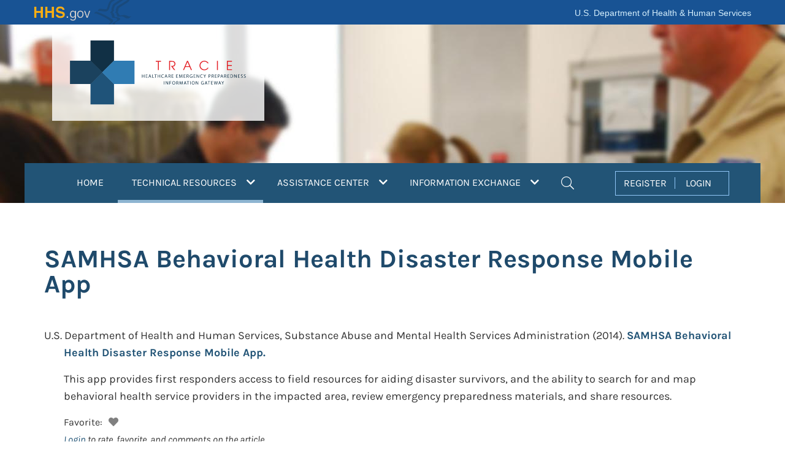

--- FILE ---
content_type: text/html; charset=utf-8
request_url: https://asprtracie.hhs.gov/technical-resources/resource/717/samhsa-behavioral-health-disaster-response-mobile-app
body_size: 45809
content:


<!DOCTYPE html>
<html lang="en">
<head>
  <meta charset="utf-8">
  <meta name="viewport" content="width=device-width, initial-scale=1, shrink-to-fit=no">
  <script>
    if (self !== top) {
      top.location = self.location;
    } 
  </script>

  <title>SAMHSA Behavioral Health Disaster Response Mobile App | Technical Resources | ASPR TRACIE </title>
  
  <!-- links -->
  <link href="https://files.asprtracie.hhs.gov" crossorigin rel="preconnect" />
  <link href="https://files.asprtracie.hhs.gov/css/bootstrap-4.6.2.min.css" rel="stylesheet" />
  <link href="https://files.asprtracie.hhs.gov/fa/css/all.min.css" rel="stylesheet" />
  <link href="/css/co-brandedheader.css?v=6hqTZIxM2FXr8JKX1AUO28MK4zmSx1Qp6ySsZ54nchU" rel="stylesheet" />
  <link href="/css/site.css?v=AgBuM0TDAJc5Iag3H8ndIC5ZLfcXz_0q466i8zrN82s" rel="stylesheet" />
  <link href="/css/site-dashtool.css?v=aCMkS6qGv_xJHWF29Ma1dbMkTmz2s72_fm-oLRz4CBk" rel="stylesheet" />
  <link href="/css/styles.min.css?v=gqag0_iozh4OQdtZL8ycK3uGqzBIryo0sY9HhdZyPJU" rel="stylesheet" />
  
  <link href="https://files.asprtracie.hhs.gov/css/jquery.rateyo.min.css" rel="stylesheet" />
  
  <link rel="canonical" href="" />
  
  <link rel="icon" type="image/x-icon" href="/favicon.ico" />
  <link rel="icon" type="image/png" href="https://files.asprtracie.hhs.gov/images/favicon.png" />
  <link rel="apple-touch-icon-precomposed" href="https://files.asprtracie.hhs.gov/images/apple-touch-icon.png" />
  <script src="https://files.asprtracie.hhs.gov/js/jquery-3.7.1.min.js"></script>
  
<!-- Google Tag Manager -->
<script>
    (function (w, d, s, l, i) {
      w[l] = w[l] || []; w[l].push({
        'gtm.start':
          new Date().getTime(), event: 'gtm.js'
      }); var f = d.getElementsByTagName(s)[0],
        j = d.createElement(s), dl = l != 'dataLayer' ? '&l=' + l : ''; j.async = true; j.src =
          'https://www.googletagmanager.com/gtm.js?id=' + i + dl; f.parentNode.insertBefore(j, f);
    })(window, document, 'script', 'dataLayer', 'GTM-WLXZ47X');
  </script>
<!-- End Google Tag Manager -->  
  <meta name="theme-color" content="#225476">
  <meta name="description" content="Search the ASPR TRACIE Resource Library and view tailored Topic Collections comprised of current healthcare system preparedness resources." />
  
  <meta property="og:title" content="SAMHSA Behavioral Health Disaster Response Mobile App | Technical Resources " />
  <meta property="og:url" content="" />
  <meta property="og:image" content="https://files.asprtracie.hhs.gov/images/social.jpg" />
  <meta property="og:description" content="Search the ASPR TRACIE Resource Library and view tailored Topic Collections comprised of current healthcare system preparedness resources." />
  <meta property="og:site_name" content="ASPR TRACIE" />
  <meta property="og:type" content="website" />
  
  <meta name="twitter:title" content="SAMHSA Behavioral Health Disaster Response Mobile App | Technical Resources " />
  <meta name="twitter:url" content="" />
  <meta name="twitter:image" content="https://files.asprtracie.hhs.gov/images/social.jpg" />
  <meta name="twitter:description" content="Search the ASPR TRACIE Resource Library and view tailored Topic Collections comprised of current healthcare system preparedness resources." />
  <meta name="twitter:card" content="summary_large_image" />
  <meta name="facebook-domain-verification" content="xtjww7ookwwgfv0ar3k6iaoejvyslm" />
</head>
<body id="top" data-spy="scroll" data-target=".tcMenu" data-offset="1">
<!-- Google Tag Manager (noscript) -->
<noscript>
  <iframe title="Google Tag Manager" src="https://www.googletagmanager.com/ns.html?id=GTM-WLXZ47X"
          height="0" width="0" style="display:none;visibility:hidden"></iframe>
</noscript>
<!-- End Google Tag Manager (noscript) --><header>
  <div id="hhsCoBrandedHeader">
    <div id="skip-link">
      <a href="#main-content" class="element-invisible element-focusable" id="anch_0">Skip to main content</a>
    </div>
    <div id="topRow" class="container">
      <span id="logo">
        <a href="https://www.hhs.gov/" id="anch_1" class="cobranded-style">HHS
          <span class="gov">.gov</span>
        </a>
      </span>
      <span id="site-name"><a href="https://www.hhs.gov/">U.S. Department of Health &amp; Human Services</a></span>
    </div>
  </div>
  
<div id="headerTR" class="container-fluid">
<div class="container">
<div id="headerSection" class="d-flex flex-row header">
  <div class="trlogo-box">
    <a href="/">
      <div id="trLogo"><img class="img-fluid" src="https://files.asprtracie.hhs.gov/images/TRACIE-logo.svg" width="281" height="107.83" alt="ASPR TRACIE Logo. Healthcare Emergency Preparedness Information Gateway." id="logoimage"/></div></a>
  </div>
</div>
<div class="row">
  <div class="col-md-12 nav-container">
    <!-- NAVBAR -->
    
<nav class="navbar navbar-expand-xl navbar-dark align-self-end align-items-end w-100 main-bar" id="mainNav" >
<div class="container">
<!-- mobile menu controllers -->
<span class="navbar-brand d-xl-none js-scroll-trigger nav-item-mobile">MENU</span>
<div class="d-xl-none ml-auto">
  <button id="mobileSearchButton" class="navbar-toggler ml-auto navbar-mobile-search" type="button" data-toggle="collapse" data-target="#navbarSearchMobile" aria-controls="navbarSearchMobile" aria-label="Toggle navigation">
    <i class="fal fa-search fa-search-nav"></i>
  </button>
  <button id="mobileMenuButton" class="navbar-toggler navbar-toggler-right ml-auto" type="button" data-toggle="collapse" data-target="#navbarContentMain" aria-controls="navbarContentMain" aria-label="Toggle navigation">
    <i class="fal fa-bars navbar-menu"></i>
  </button>
</div>
<!-- mobile menu toolbar (hamburger and search) -->
<div class="d-xl-none collapse navbar-collapse" id="navbarSearchMobile">
  <div class="d-xl-none nav-item">
    <div class="d-xl-none row p-0">
      <div class="d-xl-none col-md-12 navbar-row-search">
        <form action="/mastersearch" name="navsearchform" id="navsearchform" method="post" autocomplete="off">
          <div class="d-xl-none d-flex flex-row ml-2 align-items-baseline menu-title-block">
            <label for="search_mobile" class="sr-only">Search</label>
            <input type="search" class="form-control" id="search_mobile" name="search_mobile"  placeholder="Search the Resource Library" autocomplete="off">
            <button type="submit" class="btn btn-default" onclick="checkmobilesearch(this)" >SEARCH</button>

          </div> <!-- Close class=page-title-block -->
        </form>
      </div>

    </div>
  </div>
</div>

<div class="collapse navbar-collapse" id="navbarContentMain">
<!-- Navbar content desktop view -->
<ul class="navbar-nav">
  
  <!-- HOME -->
  <li class="d-none d-xl-block nav-item dropdown position-static">
    <a class="nav-link" href="/" id="HOMENavItemBtn">HOME 
    </a>
  </li>

  <!-- TR -->
  <li class="d-none d-xl-block nav-item dropdown position-static" id="TrNavItem">
    <a class="nav-link nav-item-active" id="TRNavItemBtn" href="/technical-resources" role="button" aria-haspopup="true" aria-controls="navbardropdownmegatr" aria-expanded="false">
      TECHNICAL RESOURCES
      <i class="fas fa-chevron-down"></i>
        <span class="sr-only">(current)</span>
    </a>
    <ul class="dropdown-menu w-100 shadow" id="navbardropdownmegatr" role="menu">
      <li class="dropdown-item" role="menuitem">
        <div class="row">
          <div class="col col-percent-30">
            <div class="title-section">
              <div class="d-flex flex-row align-items-center menu-title-block">

                <div class="menu-cross-icon">
                  <img src="https://files.asprtracie.hhs.gov/images/TR-cross.svg" alt="TR Icon">
                </div>
                <div class=" p-2 menu-title"><a href="/technical-resources">Technical Resources (TR)</a></div>

              </div> <!-- Close class=page-title-block -->
              <p>A self-service collection of disaster medical, healthcare, and public health preparedness materials,
                searchable by keywords and functional areas.</p>
            </div>
          </div>
          <div class="col">
            <div class="row">
              <div class="col-md-4 pb-2 pl-0 pr-0 col-percent-28">
                <div class="sub-title-section">
                  <div class="menu-sub-title">Quick Links</div>
                  <ul class="menu-list">
                    <li><a href="/technical-resources">Search the Resource Library</a></li>
                    <li><a href="/technical-resources/topic-collection">Access Topic Collections</a></li>
                    <li><a href="/tracie-resources"> Review ASPR TRACIE-Developed Resources</a></li>
                  </ul>
                </div>
              </div>
              <div class="col pb-2">
                <div class="sub-title-section">
                  <div class="menu-sub-title">Resource Pages</div>
                  <div class="row">
                    <div class="col-md-6">
                      <ul class="menu-list">
                        <li><a href="/conference-resources">ASPR Conference Resources</a></li>
                        <li><a href="/cbrn-resources">CBRN</a></li>
                        <li><a href="/cmsrule">CMS EP Rule</a></li>
                        <li><a href="/conflict">Countries Experiencing Conflict</a></li>
                        <li><a href="/csc">Crisis Standards of Care</a></li>
                        <li><a href="/cybersecurity">Cybersecurity</a></li>
                        <li><a href="/dash-tool">DASH Tool</a></li>
                        <li><a href="/HVA">Data Sources for Hazard Vulnerability Assessments (HVAs)</a></li>
                        <li><a href="/dbh-resources">Disaster Behavioral Health</a></li>
                        <li><a href="/ems">EMS</a></li>
                        <li><a href="/hcc-resources">Healthcare Coalitions</a></li>
                        <li><a href="/surge-partners">Healthcare Partners and Medical Surge</a></li>
                      </ul>
                    </div>
                    <div class="col-md-6">
                      <ul class="menu-list">
                        <li><a href="/HRROG">Hospital Readiness and Response: An Online Guidebook</a></li>
                        <li><a href="/hurricane-resources">Hurricanes</a></li>
                        <li><a href="/infectious-disease">Infectious Diseases</a></li>
                        <li><a href="/mass-violence">Mass Violence</a></li>
                        <li><a href="/MOCC">Medical Operations Coordination Centers (MOCCs)</a></li>
                        <li><a href="/scarce-resources">Medical Product Shortages and Scarce Resources</a></li>
                        <li><a href="/monkeypox">Mpox</a></li>
                        <li><a href="/pediatric-surge">Pediatric Surge</a></li>

                      </ul>
                    </div>
                  </div>
                </div>
              </div>
            </div>
          </div>
        </div>
      </li>
    </ul>
  </li>

  <!-- AC -->
  <li class="d-none d-xl-block nav-item dropdown position-static" id="ACNavItem">
    <a class="nav-link" id="ACNavItemBtn" href="/assistance-center" role="button" aria-haspopup="true" aria-controls="navbardropdownmegaac" aria-expanded="false">
      ASSISTANCE CENTER
      <i class="fas fa-chevron-down"></i>
    </a>
    <ul class="dropdown-menu w-70 shadow p-0" id="navbardropdownmegaac" role="menu">
      <li class="dropdown-item" role="menuitem">
        <div class="row">
          <div class="col-md-5 p-0">
            <div class="title-section">
              <div class="d-flex flex-row align-items-center menu-title-block">
                <div class="menu-cross-icon">
                  <img src="https://files.asprtracie.hhs.gov/images/AC-cross.svg" alt="AC Icon">
                </div>
                <div class="p-2 menu-title"><a href="/assistance-center">Assistance Center (AC)</a></div>
              </div> <!-- Close class=page-title-block -->
              <p>Provides access to Technical Assistance Specialists for one-on-one support.</p>
            </div>
          </div>
          <div class="col-md-7">
            <div style="height: 50px;"></div>
            <div class="sub-title-section align-items-start">
              <ul class="menu-list">
                <li><a href="/assistance-center">Request Technical Assistance</a></li>
                <li><a href="/technical-resources/95/select-aspr-tracie-ta-responses/46">Review Select Technical Assistance Responses</a></li>
              </ul>
            </div>
          </div>
        </div>

      </li>
    </ul>

  </li>
  <!-- IE -->
  <li class="d-none d-xl-block nav-item dropdown position-static" id="IENavItem">
      <a class="nav-link" id="IENavItemBtn" href="/information-exchange" role="button" aria-haspopup="true" aria-controls="navbardropdownmegaie" aria-expanded="false">
        INFORMATION EXCHANGE
        <i class="fas fa-chevron-down"></i>
      </a>

    <ul class="dropdown-menu w-50 shadow p-0" id="navbardropdownmegaie">
      <li class="dropdown-item">
        <div class="row">
          <div class="col-md-12 pb-2 p-0">
            <div class="title-section">
              <div class="d-flex flex-row align-items-baseline menu-title-block">
                <div class="menu-cross-icon">
                  <img src="https://files.asprtracie.hhs.gov/images/IE-cross.svg" alt="IE Icon">
                </div>
                  <div class="p-2 menu-title"><a href="/information-exchange">Information Exchange (IE)</a></div>
              </div> <!-- Close class=page-title-block -->
              <p>A user-restricted, peer-to-peer discussion board that allows open discussion in near-real time.</p>
              <a href="/register">Register for the Information Exhange</a>
            </div>
          </div>
        </div>
      </li>
    </ul>
  </li>

  <!-- SEARCH -->
  <li class="d-none d-xl-block nav-item dropdown position-static"  id="SearchNavItem">
    <a class="nav-link dropdown-toggle" id="SearchNavItemBtn" href="#" role="button" data-toggle="dropdown" aria-haspopup="true" aria-expanded="false">
      <i class="fal fa-search nav-search"></i>
      <span class="sr-only">Search</span>
    </a>
    <ul class="dropdown-menu col-percent-40 shadow p-0" id="navbardropdownmegasearch">
      <li class="dropdown-item">
        <div class="row p-0">
          <div class="col-md-12 p-0">
            <form action="/mastersearch" name="massearchform" id="massearchform" method="post" autocomplete="off">
              <div class="d-flex flex-row ml-2 align-items-baseline menu-title-block">
                <label class="sr-only" for="search_nav">Search</label>
                <input type="search" class="form-control" id="search_nav" name="search_nav" placeholder="Search ASPR TRACIE" autocomplete="off">
                <button type="submit" class="btn btn-default" onclick="checknavsearch(this)">SEARCH</button>
              </div> <!-- Close class=page-title-block -->
            </form>
          </div>
        </div>

      </li>
    </ul>
  </li>
</ul>
<!-- REGISTER/LOGIN -->
  <ul id="navuserbox" class="d-none d-xl-block navbar-user ml-auto nav-item-xl">
    <li >
      <div class="navuser">
        <a href="/register" id="register" role="button">REGISTER</a>
        <a href="/login" id="login" role="button">LOGIN</a>
      </div>
    </li>
  </ul>


<!-- Navbar content mobile view -->
<ul class="navbar-nav-mobile d-xl-none">
  <!-- REGISTER/LOGIN mobile view -->
  <li class="nav-item d-xl-none">
    <div class="d-flex flex-row justify-content-center navuser-mobile align-items-center">
      <div class="col-5 reg-login-box-mobile pr-0"><a href="/register" id="registerMobile" role="button">REGISTER</a></div>
      <div class="col-2 reg-login-box-mobile p-0">|</div>
      <div class="col-5 reg-login-box-mobile pl-0"><a href="/login" id="loginMobile" role="button">LOGIN</a></div>
    </div>
  </li>
  <!-- HOME  mobile view-->
  <li class="nav-item  d-xl-none nav-item-mobile-list">
    <a class="nav-link-mobile-home" href="/">HOME<span class="sr-only"></span></a>
  </li>
  <!-- TR mobile view-->
  <li class="nav-item position-static d-xl-none nav-item-mobile-list">

    <div class="d-flex flex-row align-items-center menu-title-block-mobile">
      <div class="menu-cross-icon-mobile">
        <a href="/technical-resources"><img src="https://files.asprtracie.hhs.gov/images/TR-cross-mobile@2x.png" alt="TR Icon" /></a>
      </div>
      <div class="p-2 menu-title-mobile"><a class="text-white" href="/technical-resources">Technical Resources (TR)</a></div>
    </div> <!-- Close class=page-title-block -->

    <div class="menu-section-mobile">
      <div>
        <a class="title-section-mobile" href="#" role="button" data-toggle="collapse"
           data-target="#trSection1" aria-expanded="false" aria-controls="trSection1">
          Quick Links
          <i class="fal fa-angle-right"></i>
          <!-- <span class="fa-more"></span>
          <span class="sr-only">See more</span> -->

        </a>
      </div>
      <div class="collapse multi-collapse" id="trSection1">
        <div class="row">
          <div class="sub-title-section-mobile">
            <ul class="menu-list-mobile">
              <li><a href="/technical-resources">Search the Resource Library</a></li>
              <li><a href="/technical-resources/topic-collection">Access Topic Collections</a></li>
              <li><a href="/tracie-resources"> Review ASPR TRACIE Resources</a></li>
            </ul>
          </div>
        </div>
      </div>
    </div>
    <div class="menu-section-mobile">
      <div>
        <a class="title-section-mobile" href="#" role="button" data-toggle="collapse"
           data-target="#trSection2" aria-expanded="false" aria-controls="trSection2">
          Resource Pages
          <i class="fal fa-angle-right"></i>
        </a>
      </div>
      <div class="collapse multi-collapse" id="trSection2">
        <div class="row">
          <div class="sub-title-section-mobile">
            <ul class="menu-list-mobile">
              <li><a href="/conference-resources">ASPR Conference Resources</a></li>
              <li><a href="/cbrn-resources">CBRN</a></li>
              <li><a href="/cmsrule">CMS EP Rule</a></li>
              <li><a href="/conflict">Countries Experiencing Conflict</a></li>
              <li><a href="/csc">Crisis Standards of Care</a></li>
              <li><a href="/cybersecurity">Cybersecurity</a></li>
              <li><a href="/dash-tool">DASH Tool</a></li>
              <li><a href="/HVA">Data Sources for Hazard Vulnerability Assessments (HVAs)</a></li>
              <li><a href="/dbh-resources">Disaster Behavioral Health</a></li>
              <li><a href="/ems">EMS</a></li>
              <li><a href="/hcc-resources">Healthcare Coalitions</a></li>
              <li><a href="/surge-partners">Healthcare Partners and Medical Surge</a></li>
              <li><a href="/HRROG">Hospital Readiness and Response: An Online Guidebook</a></li>
              <li><a href="/hurricane-resources">Hurricanes</a></li>
              <li><a href="/infectious-disease">Infectious Diseases</a></li>
              <li><a href="/mass-violence">Mass Violence</a></li>
              <li><a href="/MOCC">Medical Operations Coordination Centers (MOCCs)</a></li>
              <li><a href="/scarce-resources">Medical Product Shortages and Scarce Resources</a></li>
              <li><a href="/monkeypox">Mpox</a></li>
              <li><a href="/pediatric-surge">Pediatric Surge</a></li>
             </ul>
          </div>
        </div>
      </div>
    </div>


  </li>
  <!-- AC mobile view -->
  <li class="nav-item position-static d-xl-none nav-item-mobile-list">
    <div class="d-flex flex-row align-items-center menu-title-block-mobile">
      <div class="menu-cross-icon-mobile">
        <a href="/technical-resources"><img src="https://files.asprtracie.hhs.gov/images/AC-cross-mobile@2x.png" alt="AC Icon" /></a>
      </div>
      <div class="p-2 menu-title-mobile"><a class="text-white" href="/assistance-center">Assistance Center (AC)</a></div>
    </div> <!-- Close class=page-title-block -->
    <div class="menu-section-mobile">
      <div class="menu-section-item-mobile">
        <a class="title-section-mobile" href="/assistance-center">Request Technical Assistance *</a>
      </div>
      <div class="menu-section-item-mobile">
        <a class="title-section-mobile" href="/technical-resources/95/select-aspr-tracie-ta-responses/46">Review Select Technical Assistance Responses</a>
      </div>
    </div>
  </li>
  <!-- IE mobile view -->
  <li class="nav-item position-static d-xl-none nav-item-mobile-list-last">
    <div class="d-flex flex-row align-items-center menu-title-block-mobile">
      <div class="menu-cross-icon-mobile">
        <a href="/technical-resources"><img src="https://files.asprtracie.hhs.gov/images/IE-cross-mobile@2x.png" alt="IE Icon" /></a>
      </div>

          <div class=" p-2 menu-title-mobile"><a class="text-white" href="/information-exchange">Information Exchange (IE)</a></div>

    </div> <!-- Close class=page-title-block -->
    <div class="menu-section-mobile">
      <div class="menu-section-item-mobile">
        <a class="title-section-mobile" href="/register">Register for the Information Exhange</a>
      </div>
    </div>
  </li>

</ul>

</div>

<!-- Navbar content mobile view -->  
</div>
</nav>
<script>
/*
  $(document).ready(function () {
    function getToken(){
        grecaptcha.ready(function() {
          grecaptcha.execute('6LdwsMojAAAAAJQFmNBQ2Kzfnd3Q5ddMFJaY6ZyU', {action: 'submit'}).then(function(token) {
            var textarea = document.getElementById("g-recaptcha-response-100000");
            if (textarea !== null) {
              textarea.setAttribute("aria-hidden", "true");
              textarea.setAttribute("aria-label", "recaptcha");
              textarea.setAttribute("placeholder", "recaptcha");
              textarea.setAttribute("title", "Google reCAPTCHA");
              textarea.setAttribute("value", token);
            }
            var iframes = document.getElementsByTagName("iframe");

            for (var i = 0; i < iframes.length; i++)
            {
              var title = iframes[i].title;
              if (typeof title !== typeof undefined && title !== false) {
                iframes[i].title = 'Google reCAPTCHA iframe';
              }
            }
          });
        });
      }
      
      setInterval(getToken, 115000);
      $(getToken);
  });
*/
 function checknavsearch(obj)
 {
   
   if(obj === undefined || obj === null)
   {
      console.log("Variable is either null or undefined");
   }
   else
   {
  
      var searchvalue = document.getElementById("search_nav").value;
      if(searchvalue == '')
      {
            event.preventDefault();
            event.stopPropagation();
      }
   }
 
 } 
function checkmobilesearch(obj)
 {
   if(obj === undefined || obj === null)
   {
      console.log("Variable is either null or undefined");
   }
   else
   {
  
      var searchvalue = document.getElementById("search_mobile").value;
      if(searchvalue == '')
      {
            event.preventDefault();
            event.stopPropagation();
      }
   }
 
 } 


    $("#HOMENavItemBtn").focus(function(e) {
      SetFocus("home", false);
    });
    
    $("#TRNavItemBtn").focus(function(e) {
      SetFocus("tr", true);
    });

    $("#ACNavItemBtn").focus(function(e) {
      SetFocus("ac", true);
    });

    $("#IENavItemBtn").focus(function(e) {
      SetFocus("ie", true);
    });

    $("#SearchNavItemBtn").focus(function(e) {
      SetFocus("search", true);
    });

    $("#register").focus(function(e) {
      SetFocus("register", false);
    });

    $("#login").focus(function(e) {
      SetFocus("login", false);
    });

    function SetFocus(area, show) {
      var areas = ["home", "ac", "tr", "ie", "search", "login", "register"];
      for (var i = 0; i < areas.length; i++) {
        var areaId = 'navbardropdownmega' + areas[i];
        var btnId = areas[i].toUpperCase() + "NavItemBtn";
        if (areas[i] === area) {

          if (show === true) {
            $("#" + areaId).show();
            $("#" + btnId).attr('aria-expanded', 'true');
          }
        } else {
          $("#" + areaId).hide();
          $("#" + btnId).attr('aria-expanded', 'false');
        }
      }
    }




 // $('.navbar-nav>li>a').on('click', function(e) {
//    var menuItem = $(e.currentTarget);
//    if (menuItem.attr( 'aria-expanded') === 'true') {
//      $(this).attr( 'aria-expanded', 'false');
//    } else {
//      $(this).attr( 'aria-expanded', 'true');
//    }
    
    //var areaState = this.id.attr('area-expanded');
    //$("button").attr("aria-expanded","true");
    //$(this.attr('aria-expanded')));
    //$('.nav-item').removeClass('active');
    //e.preventDefault();
    
//    $('#navbardropdownmegaac').attr('aria-expanded', 'false');
//  });
  
//  $('.navbar-nav > li').mouseover( function(){
//    $(this).find('a').tab('show');
//  });
//  $('#IENavItem').mouseout( function() {
//
//    $('#navbardropdownmegaie').attr("aria-expanded", "false");
//    navbardropdownmegaie
//    $(this).find('a').tab('hide');
//  });
//  $('.navbar-nav .nav-item').click(function(e) {
//    $('.nav-item').removeClass('active');
//    alert(this.text);
//    var $this = $(this);
//    if(!$this.hasClass('active')){
//      $this.addClass('active');
//    }
//    e.preventDefault();
//  });
//  
//  $('.nav-item').on('shown.bs.tab', 'a', function (e) {
//    if (e.relatedTarget) {
//      $(e.relatedTarget).removeClass('active');
//    }
//  })
  
</script>

    <!-- END NAVBAR -->
  </div>
</div>
</div>

</div> <!-- end header Main -->
</header>

<main id="main-content" class="pb-3">
  <script src="https://www.google.com/recaptcha/api.js?render=6LdwsMojAAAAAJQFmNBQ2Kzfnd3Q5ddMFJaY6ZyU"></script>


<div class="container page-content">
  <section class="d-flex flex-row align-items-center">
    <h1 class="page-title">SAMHSA Behavioral Health Disaster Response Mobile App</h1>
  </section>

    <div class="document-indent">
      <div class="document-title">

            <span>U.S. Department of Health and Human Services, Substance Abuse and Mental Health Services Administration</span>
          <span class="value">(2014).</span>

          <a href="https://store.samhsa.gov/product/samhsa-disaster" target="_blank" rel="noopener noreferrer">
              <span><strong>SAMHSA Behavioral Health Disaster Response Mobile App.</strong></span>
          </a>
        <span></span>
      </div>
      <div class="document-description">
This app provides first responders access to field resources for aiding disaster survivors, and the ability to search for and map behavioral health service providers in the impacted area, review emergency preparedness materials, and share resources.        </div>

      <div class="container">
        <div class="row  tr-feedback">
          <!-- FAVORITES -->
          Favorite:
          <div class="favorite-box" id="fav_doc_717">
              <i id="fa_doc_717" role="button" tabindex="0" class="fas fa-heart fa-heart-off cursor-off" data-toggle="tooltip" data-placement="top" title="Login to favorite"></i>
          </div>
          <div class="tr-feedback-lbl"></div>
        </div>
      </div>
      <!-- COMMENTS -->
          <div class="document-login-link"><a href="/login?returnurl=PTsp1KsvjctbFOnh1btK4w==">Login</a> to rate, favorite, and comments
            on the article</div>
      <div class="doc-comments-container">
        <div class="row">
          <!--<label class="sr-only" for="cbtn_717">Comments</label>-->
          <a href="#" class="comment-row-hyperlink" id="cbtn_717" title="Open/Close Comments"
            role="button" data-toggle="collapse" data-target="#Comments_717"
            aria-expanded="false" aria-controls="Comments_717">
            <div class="col-6 doc-comments-heading">
              <span>Comments</span>
              <span id="nc_717">0</span>
            </div>
            <div class="col-6 doc-comments-end">
              <i class="fal fa-plus-circle"></i>
              <span class="sr-only">Toggle Open/Close</span>
            </div>
          </a>
        </div>
        <div class="row">
          <div class="col-12 collapse comments-list-container" id="Comments_717">
            <div>
                <div>You must <a href="/login?returnurl=PTsp1KsvjctbFOnh1btK4w==">Login</a> to add a comment</div>
              <ul id="cmts_doc_717" class="comments-section">
                  <li class="list-group-item">
                    This item doesn't have any comments
                  </li>
              </ul>
            </div>
          </div>
        </div>

      </div>
    </div>
</div>

<!-- FEATURED RESOURCES/ SUBSCRIBE -->

<!-- https://medium.com/wdstack/bootstrap-4-custom-carousel-94a537364fde -->
<!-- on Code Play: https://www.codeply.com/go/sShh7372V1 -->
<div id="featuredSubscribe" class="container-fluid">
    <div id="FeaturedResource" class="container">
      <div class="d-flex flex-row news-title">
        <h2 class="page-section-title">Featured Resources</h2>
      </div>
      <div id="carouselResource" class="carousel featured-carousel slide" data-ride="carousel" data-interval="false">
        <a class="carousel-control-prev" href="#carouselResource" role="button" data-slide="prev">
          <span class="carousel-control-prev-icon" aria-hidden="true"></span>
          <span class="sr-only carousel-control-prev-icon-dark">Previous</span>
        </a>
        <div class="carousel-inner row w-100 mx-auto">
          <div class="carousel-item col-md-3 active">
            <a class="img-fluid mx-auto d-block" href="https://files.asprtracie.hhs.gov/documents/hospital-wildfire-evacuation-considerations.pdf">
              <div class="card">
                <div class="card-body">
                  <div class="center-card-text">
                    <p class="card-text-fr">Hospital Wildfire Evacuation Considerations</p>
                  </div>
                </div>
              </div>
            </a>
          </div>
          <div class="carousel-item col-md-3 ">
            <a class="img-fluid mx-auto d-block" href="https://dashtool.org/">
              <div class="card">
                <div class="card-body">
                  <div class="center-card-text">
                    <p class="card-text-fr">The Disaster Available Supplies in Hospitals (DASH) Tool</p>
                  </div>
                </div>
              </div>
            </a>
          </div>
          <div class="carousel-item col-md-3 ">
            <a class="img-fluid mx-auto d-block" href="https://files.asprtracie.hhs.gov/documents/aspr-tracie-the-exchange-issue-20.pdf">
              <div class="card">
                <div class="card-body">
                  <div class="center-card-text">
                    <p class="card-text-fr">The Exchange, Issue 20: Preparing for and Responding to Mass Casualty Burn Incidents</p>
                  </div>
                </div>
              </div>
            </a>
          </div>
          <div class="carousel-item col-md-3 ">
            <a class="img-fluid mx-auto d-block" href="https://files.asprtracie.hhs.gov/documents/utility-failures-in-health-care-toolkit-summary.pdf">
              <div class="card">
                <div class="card-body">
                  <div class="center-card-text">
                    <p class="card-text-fr">Utility Failures in Health Care Toolkit</p>
                  </div>
                </div>
              </div>
            </a>
          </div>
          <div class="carousel-item col-md-3 ">
            <a class="img-fluid mx-auto d-block" href="https://files.asprtracie.hhs.gov/documents/on-campus-hospital-armed-assailant-planning-considerations.pdf">
              <div class="card">
                <div class="card-body">
                  <div class="center-card-text">
                    <p class="card-text-fr">On-Campus Health Care Facility Armed Assailant Planning Considerations</p>
                  </div>
                </div>
              </div>
            </a>
          </div>
        </div>
        <a class="carousel-control-next" href="#carouselResource" role="button" data-slide="next">
          <span class="carousel-control-next-icon" aria-hidden="true"></span>
          <span class="sr-only carousel-control-next-icon-dark">Next</span>
        </a>
      </div>
    </div>
  <form action="/assistance-center/subscription-form" name="subscription_form" id="subscription_form" method="post" autocomplete="off">
   <input name="AntiforgeryFieldname" type="hidden" value="CfDJ8A06mJOR0YhJiemsDz0TemFrbJ16Ks167V_qaBACf5Yb_w8ruOZMEz4guC1PuD_zL1f8B0Ej0PUW6osaWGR0droIw5pvHy_v8lKoJFR0oqrQGT32jf4LrQnVeteOIBvDJbaqmzGOyzXOLfWxp4DL0T0" />
    <div id="ListservSubscribe" class="container">
      <div class="row">
        <div class="col-sm-6 col-xs-12">
          <h2 class="subscribe-listserv-title"><label for="listServSubscribe">Subscribe to the ASPR TRACIE Listserv.</label></h2>
          <p class="listserv-text-508">
            Enter your email address to receive important announcements and updates through the ASPR TRACIE Listserv.
          </p>
        </div>
        <div class="col-sm-6 col-xs-12">
          <div class="row d-flex d-flex-row">
            <div class="col">
              <input type="email" class="form-control w-100" id="listServSubscribe" name="listServSubscribe" placeholder="Email Address" autocomplete="off" required />
              <input type="hidden" id="acvalidationlistServ" name="acvalidationlistServ" />
              <input type="hidden" name="recaptchaSubscribe" id="recaptchaSubscribe" value="" />
            </div>
            <div class="col"><button class="btn btn-default btn-default-subscribe">SIGN UP</button></div>
          </div>
        </div>
      </div>
    </div>
  </form>

</div>

<script>
  $(document).ready(function() {

    $("#carouselResource").on("slide.bs.carousel",
      function(e) {
        var $e = $(e.relatedTarget);
        var idx = $e.index();
        var itemsPerSlide = 4;
        var totalItems = $(".carousel-item").length;

        if (idx >= totalItems - (itemsPerSlide - 1)) {
          var it = itemsPerSlide - (totalItems - idx);
          for (var i = 0; i < it; i++) {
            // append slides to end
            if (e.direction == "left") {
              $(".carousel-item")
                .eq(i)
                .appendTo(".carousel-inner");
              //.toggleClass('card carousel-item-left');
            } else {
              $(".carousel-item")
                .eq(0)
                .appendTo($(this).find(".carousel-inner"));
            }
          }
          //var id = e.relatedTarget.id;
        }
      });

    $("#subscription_form").on("submit",
      function (event) {

        var emailAddress = $(this).find('input[name="listServSubscribe"]');
        if ($.trim(emailAddress.val()) === "") {
          event.preventDefault();
        }
      });
  });

  function getTokenSubscribe(){
    grecaptcha.ready(function() {
      grecaptcha.execute('6LdwsMojAAAAAJQFmNBQ2Kzfnd3Q5ddMFJaY6ZyU', {action: 'submit'}).then(function(token) {
        document.getElementById("recaptchaSubscribe").value = token;
        var textarea = document.getElementById("g-recaptcha-response-100000");
        if (textarea !== null) {
          textarea.setAttribute("aria-hidden", "true");
          textarea.setAttribute("aria-label", "recaptcha");
          textarea.setAttribute("placeholder", "recaptcha");
          textarea.setAttribute("title", "Google reCAPTCHA");
        }
        var iframes = document.getElementsByTagName("iframe");

        for (var i = 0; i < iframes.length; i++)
        {
          var title = iframes[i].title;
          if (typeof title !== typeof undefined && title !== false) {
            iframes[i].title = 'Google reCAPTCHA iframe';
          }
        }
      });
    });
  }

  setInterval(getTokenSubscribe, 115000);

  $(function(){
    getTokenSubscribe();
  });
</script>
<!-- END FEATURED RESOURCES/ SUBSCRIBE -->

<script>

  $(document).ready(function () {
    //comment open/close icon
    $('.comment-row-hyperlink').click(function () {
      $(this).find('i').toggleClass('fa-plus-circle fa-minus-circle');
    });

  });
  
  var isMember = 0;

  $('.fa-heart').click(function (e) {
    try {
      if (isMember === 1) {
        var divid = $(this).attr('id');
        var hasLbl = false;
        var lblid = "";
        var docid = "";
        var docs = divid.split('_');
        if (divid.indexOf('lbl_') > -1) {
          hasLbl = true;
          lblid = docs[2];
        }
        docid = docs[docs.length - 1];
        var varfa = this;
        if (varfa != null) {
          var classname = varfa.className;
          if (classname.includes("fa-heart-off")) {
            var DocumentUserFavoriteModel = $.extend({ "DocumentID": docid, "Selected": true }, { "AntiforgeryFieldname": $('input[name="AntiforgeryFieldname"]').val() });
            $.post("/technical-resources/rating/savedocumentuserfavourite",
              DocumentUserFavoriteModel,
              function (data) {
              }).done(function () {
                $(varfa).removeClass("fa-heart-off").addClass("fa-heart-on");
              });

          }
          else {
            var DocumentUserFavoriteModel = $.extend({ "DocumentID": docid, "Selected": false }, { "AntiforgeryFieldname": $('input[name="AntiforgeryFieldname"]').val() });
            $.post("/technical-resources/rating/savedocumentuserfavourite", DocumentUserFavoriteModel, function (data) {
            }).done(function () {
              $(varfa).removeClass("fa-heart-on").addClass("fa-heart-off");
            });
          }
        }
      }
    }
    catch (Err) {
      console.error(Err);
    }
  });
  
  // Add keyboard support for favorite button
  $('.fa-heart[role="button"][tabindex="0"]').on('keydown', function(e) {
    // Handle Enter (13) or Space (32) key press
    if (e.which === 13 || e.which === 32) {
      e.preventDefault(); // Prevent default action
      $(this).click(); // Trigger the click event
    }
  });
 
  function HideValidationMsg(objId)
  {
    var errMsg = document.getElementById(objId);
    if (errMsg !== null){
      errMsg.style.display = "none";
    }
  }
  
  $(".tr-submit-comment").click(function (e) 
  {
    try 
    {
      if (isMember === 1)
      {
        var hasLbl = false;
        var lblid = "";
        var docid = "";
        var docPos = 0;
        var commentTextName = "";
        var comment = "";
        var commentCountLblName = 0;

        var btnid = $(this).attr('id');

        // get doc id:
        var commaindocid = $(this).attr("id");
        var docs = commaindocid.split('_');
        docid = docs[docs.length - 1];
        if (commaindocid.indexOf('lbl_') > -1) {
          hasLbl = true;
          lblid = docs[1];
        }

        //get text:
        if (hasLbl) {
          commentTextName = 'lbl_' + lblid + '_txt_' + docid;
        }
        else {
          commentTextName = 'txt_' + docid;
        }

        var commentText = document.getElementById(commentTextName);
        comment = commentText.value;
          var r = new RegExp(/^(ftp|http|https):\/\/[^ "]+$/);
            var valhypelinktest =  r.test(comment);   
              
            
        if (comment.match(/([\<])([^\>]{1,})*([\>])/i) == null && valhypelinktest == false &&
            comment.includes("http://") == false && comment.includes("https://") == false &&
             comment.includes("ftp://") == false && comment.includes("www") == false)
        {
            
          var erroralc = "errorAlert_"+docid;
          document.getElementById(erroralc).style.display = "none";
          var DocumentUserCommentModel = $.extend({ "DocumentID": docid, "Comment": comment }, { "AntiforgeryFieldname": $('input[name="AntiforgeryFieldname"]').val() });
          $.post("/technical-resources/comment/savedocumentusercomment", DocumentUserCommentModel, function (data) {
          }).done(function (data) {
              var commentListName;
                if (hasLbl) 
                {
                  commentListName = '#cmts_lbl_' + lblid + '_doc_' + docid;
                  commentCountLblName = 'lbl_' + lblid + '_nc_' + docid;
                }
                else 
                {
                  commentListName = '#cmts_doc_' + docid;
                  commentCountLblName = '#nc_' + docid;
                }
                $(commentListName).html(data);
                commentText.value = "";
                var url = "/technical-resources/rating/getcommentscount/" + docid;
                $.get(url, function (data) {
                  var lblComCount = document.getElementById(commentCountLblName);
                  lblComCount.innerHTML = data;
                });
              });         
        }
        else
        {
            var erroral = "errorAlert_"+docid;
            document.getElementById(erroral).style.display = "inline-block";
        }
      
      }
    }
    catch (err) {
      event.preventDefault();
    }
  });
 
 $(function () {
   $('[data-toggle="tooltip"]').tooltip()
 });
</script>
</main>


<!-- FOOTER -->

<footer class="container" id="footer">
  <div class="row">
    <div class="col-md-8">
      <ul class="footernav">
        <li><a href="/">HOME</a></li>
        <li><a href="/technical-resources">TECHNICAL RESOURCES</a></li>
        <li><a href="/assistance-center">ASSISTANCE CENTER</a></li>
        <li>
          <a href="/information-exchange">INFORMATION EXCHANGE</a>
        </li>
      </ul>
    </div> <!-- Close class=col-md-9 -->
    <div class="col-md-4">
      <div class="feedbackLink"><a target="_blank" rel="noopener noreferrer" href="https://www.surveymonkey.com/s/ASPRTRACIEwebsite">Give Us Your Feedback</a></div>
      <div class="social-icons clearfix">
       <div class="sm-icon"><a href="https://www.facebook.com/ASPRgov" rel="noopener noreferrer" target="_blank"><img src="https://files.asprtracie.hhs.gov/images/facebook-square.png" width="42" height="42" alt="Facebook"></a></div>
        <div class="sm-icon"><a href="https://x.com/asprgov" rel="noopener noreferrer" target="_blank"><img src="https://files.asprtracie.hhs.gov/images/x-sqaure.png" width="42" height="42" alt="X"></a></div>
        <div class="sm-icon"><a href="https://www.linkedin.com/showcase/hhs-aspr" rel="noopener noreferrer" target="_blank"><img src="https://files.asprtracie.hhs.gov/images/linkedin-square.png" width="42" height="42" alt="Linkedin"></a></div>
        <div class="sm-icon"><a href="https://www.instagram.com/asprgov" rel="noopener noreferrer" target="_blank"><img src="https://files.asprtracie.hhs.gov/images/instagram-square.png" width="42" height="42" alt="Instagram"></a></div>
        <div class="sm-icon"><a href="https://www.youtube.com/c/ASPRgov" rel="noopener noreferrer" target="_blank"><img src="https://files.asprtracie.hhs.gov/images/youtube-square.png" width="42" height="42" alt="YouTube"></a></div>
        <div class="sm-icon"><a href="https://www.flickr.com/photos/asprgov" rel="noopener noreferrer" target="_blank"><img src="https://files.asprtracie.hhs.gov/images/flickr-square.png" width="42" height="42" alt="Flickr"></a></div>

      </div> <!-- Close class=social-icons -->
    </div> <!-- Close class=col-md-3 -->
  </div>

  <div class="row">
    <div id="footerLogo" class="col-xs-12 col-lg-2 logo-footer">
      <a href="https://aspr.hhs.gov/" rel="noopener noreferrer" target="_blank">
        <img src="https://files.asprtracie.hhs.gov/images/ASPRlogo.jpg" width="160" height="68.44" alt="ASPR logo. Administration for Strategic Preparedness and Response.">
      </a>
    </div> <!-- Close class=col-md-2 -->
    <div id="hideforprintoffset" class="col-xs-12 col-lg-6 footer-links">
      <div class="footer-links-1">
        <a href="https://aspr.hhs.gov/Pages/privacy.aspx" rel="noopener noreferrer" target="_blank">Privacy</a>, 
        <a href="https://aspr.hhs.gov/Pages/accessibility.aspx" rel="noopener noreferrer" target="_blank">Accessibility</a>, 
        <a href="https://aspr.hhs.gov/Pages/disclaimer.aspx" rel="noopener noreferrer" target="_blank">Disclaimer</a>, 
        <a href="https://www.hhs.gov/plugins.html" rel="noopener noreferrer" target="_blank">Viewers and Players</a>, 
        <a href="https://www.hhs.gov/open/plain-writing/index.html" rel="noopener noreferrer" target="_blank">Plain Language</a>,
        <a href="https://www.hhs.gov/vulnerability-disclosure-policy/index.html" rel="noopener noreferrer" target="_blank">Vulnerability Disclosure Policy</a>
      </div> <!-- Close class=footer-links-1 -->
      <div class="footer-links-2">
        <a href="https://www.hhs.gov" rel="noopener noreferrer" target="_blank">U.S. Department of Health & Human Services</a><br>
        <address>400 7th St., SW, Washington, DC 20024</address>
      </div><!-- Close class=footer-links-2 -->
    </div> <!-- Close class=col-md-7 -->

    <div class="col-xs-12 col-lg-4">
      <div class="updated"><b>Last updated:</b> 29 November 2025</div>
      <div class="published"><b>First published:</b> 15 September 2015</div>
    </div>
    <!-- Close class=col-md-3 -->
    <a href="#" class="back-to-top noprint">Back to top <i class="fa fa-arrow-up backtotopicon"></i></a>
  </div><!-- Close class=row -->
</footer>


<script src="/js/scripts.min.js?v=O3vmeGFtVH1fifL7eg8SZiQYr_JJlmrjJs8jWWF5tno"></script>
<script src="/js/secure-messaging.js?v=j7efhwAezvgTyIMYuXE_3ypFDdbP4X9W8Pc0LWG5Wcs"></script>

<script src="https://files.asprtracie.hhs.gov/js/popper-1.14.7.min.js"></script>
<script src="https://files.asprtracie.hhs.gov/js/bootstrap-4.6.2.min.js"></script>
<script src="https://files.asprtracie.hhs.gov/js/jquery.rateyo.min.js"></script>


</body>
</html>

--- FILE ---
content_type: text/html; charset=utf-8
request_url: https://www.google.com/recaptcha/api2/anchor?ar=1&k=6LdwsMojAAAAAJQFmNBQ2Kzfnd3Q5ddMFJaY6ZyU&co=aHR0cHM6Ly9hc3BydHJhY2llLmhocy5nb3Y6NDQz&hl=en&v=TkacYOdEJbdB_JjX802TMer9&size=invisible&anchor-ms=20000&execute-ms=15000&cb=s3utbp85d6e7
body_size: 45535
content:
<!DOCTYPE HTML><html dir="ltr" lang="en"><head><meta http-equiv="Content-Type" content="text/html; charset=UTF-8">
<meta http-equiv="X-UA-Compatible" content="IE=edge">
<title>reCAPTCHA</title>
<style type="text/css">
/* cyrillic-ext */
@font-face {
  font-family: 'Roboto';
  font-style: normal;
  font-weight: 400;
  src: url(//fonts.gstatic.com/s/roboto/v18/KFOmCnqEu92Fr1Mu72xKKTU1Kvnz.woff2) format('woff2');
  unicode-range: U+0460-052F, U+1C80-1C8A, U+20B4, U+2DE0-2DFF, U+A640-A69F, U+FE2E-FE2F;
}
/* cyrillic */
@font-face {
  font-family: 'Roboto';
  font-style: normal;
  font-weight: 400;
  src: url(//fonts.gstatic.com/s/roboto/v18/KFOmCnqEu92Fr1Mu5mxKKTU1Kvnz.woff2) format('woff2');
  unicode-range: U+0301, U+0400-045F, U+0490-0491, U+04B0-04B1, U+2116;
}
/* greek-ext */
@font-face {
  font-family: 'Roboto';
  font-style: normal;
  font-weight: 400;
  src: url(//fonts.gstatic.com/s/roboto/v18/KFOmCnqEu92Fr1Mu7mxKKTU1Kvnz.woff2) format('woff2');
  unicode-range: U+1F00-1FFF;
}
/* greek */
@font-face {
  font-family: 'Roboto';
  font-style: normal;
  font-weight: 400;
  src: url(//fonts.gstatic.com/s/roboto/v18/KFOmCnqEu92Fr1Mu4WxKKTU1Kvnz.woff2) format('woff2');
  unicode-range: U+0370-0377, U+037A-037F, U+0384-038A, U+038C, U+038E-03A1, U+03A3-03FF;
}
/* vietnamese */
@font-face {
  font-family: 'Roboto';
  font-style: normal;
  font-weight: 400;
  src: url(//fonts.gstatic.com/s/roboto/v18/KFOmCnqEu92Fr1Mu7WxKKTU1Kvnz.woff2) format('woff2');
  unicode-range: U+0102-0103, U+0110-0111, U+0128-0129, U+0168-0169, U+01A0-01A1, U+01AF-01B0, U+0300-0301, U+0303-0304, U+0308-0309, U+0323, U+0329, U+1EA0-1EF9, U+20AB;
}
/* latin-ext */
@font-face {
  font-family: 'Roboto';
  font-style: normal;
  font-weight: 400;
  src: url(//fonts.gstatic.com/s/roboto/v18/KFOmCnqEu92Fr1Mu7GxKKTU1Kvnz.woff2) format('woff2');
  unicode-range: U+0100-02BA, U+02BD-02C5, U+02C7-02CC, U+02CE-02D7, U+02DD-02FF, U+0304, U+0308, U+0329, U+1D00-1DBF, U+1E00-1E9F, U+1EF2-1EFF, U+2020, U+20A0-20AB, U+20AD-20C0, U+2113, U+2C60-2C7F, U+A720-A7FF;
}
/* latin */
@font-face {
  font-family: 'Roboto';
  font-style: normal;
  font-weight: 400;
  src: url(//fonts.gstatic.com/s/roboto/v18/KFOmCnqEu92Fr1Mu4mxKKTU1Kg.woff2) format('woff2');
  unicode-range: U+0000-00FF, U+0131, U+0152-0153, U+02BB-02BC, U+02C6, U+02DA, U+02DC, U+0304, U+0308, U+0329, U+2000-206F, U+20AC, U+2122, U+2191, U+2193, U+2212, U+2215, U+FEFF, U+FFFD;
}
/* cyrillic-ext */
@font-face {
  font-family: 'Roboto';
  font-style: normal;
  font-weight: 500;
  src: url(//fonts.gstatic.com/s/roboto/v18/KFOlCnqEu92Fr1MmEU9fCRc4AMP6lbBP.woff2) format('woff2');
  unicode-range: U+0460-052F, U+1C80-1C8A, U+20B4, U+2DE0-2DFF, U+A640-A69F, U+FE2E-FE2F;
}
/* cyrillic */
@font-face {
  font-family: 'Roboto';
  font-style: normal;
  font-weight: 500;
  src: url(//fonts.gstatic.com/s/roboto/v18/KFOlCnqEu92Fr1MmEU9fABc4AMP6lbBP.woff2) format('woff2');
  unicode-range: U+0301, U+0400-045F, U+0490-0491, U+04B0-04B1, U+2116;
}
/* greek-ext */
@font-face {
  font-family: 'Roboto';
  font-style: normal;
  font-weight: 500;
  src: url(//fonts.gstatic.com/s/roboto/v18/KFOlCnqEu92Fr1MmEU9fCBc4AMP6lbBP.woff2) format('woff2');
  unicode-range: U+1F00-1FFF;
}
/* greek */
@font-face {
  font-family: 'Roboto';
  font-style: normal;
  font-weight: 500;
  src: url(//fonts.gstatic.com/s/roboto/v18/KFOlCnqEu92Fr1MmEU9fBxc4AMP6lbBP.woff2) format('woff2');
  unicode-range: U+0370-0377, U+037A-037F, U+0384-038A, U+038C, U+038E-03A1, U+03A3-03FF;
}
/* vietnamese */
@font-face {
  font-family: 'Roboto';
  font-style: normal;
  font-weight: 500;
  src: url(//fonts.gstatic.com/s/roboto/v18/KFOlCnqEu92Fr1MmEU9fCxc4AMP6lbBP.woff2) format('woff2');
  unicode-range: U+0102-0103, U+0110-0111, U+0128-0129, U+0168-0169, U+01A0-01A1, U+01AF-01B0, U+0300-0301, U+0303-0304, U+0308-0309, U+0323, U+0329, U+1EA0-1EF9, U+20AB;
}
/* latin-ext */
@font-face {
  font-family: 'Roboto';
  font-style: normal;
  font-weight: 500;
  src: url(//fonts.gstatic.com/s/roboto/v18/KFOlCnqEu92Fr1MmEU9fChc4AMP6lbBP.woff2) format('woff2');
  unicode-range: U+0100-02BA, U+02BD-02C5, U+02C7-02CC, U+02CE-02D7, U+02DD-02FF, U+0304, U+0308, U+0329, U+1D00-1DBF, U+1E00-1E9F, U+1EF2-1EFF, U+2020, U+20A0-20AB, U+20AD-20C0, U+2113, U+2C60-2C7F, U+A720-A7FF;
}
/* latin */
@font-face {
  font-family: 'Roboto';
  font-style: normal;
  font-weight: 500;
  src: url(//fonts.gstatic.com/s/roboto/v18/KFOlCnqEu92Fr1MmEU9fBBc4AMP6lQ.woff2) format('woff2');
  unicode-range: U+0000-00FF, U+0131, U+0152-0153, U+02BB-02BC, U+02C6, U+02DA, U+02DC, U+0304, U+0308, U+0329, U+2000-206F, U+20AC, U+2122, U+2191, U+2193, U+2212, U+2215, U+FEFF, U+FFFD;
}
/* cyrillic-ext */
@font-face {
  font-family: 'Roboto';
  font-style: normal;
  font-weight: 900;
  src: url(//fonts.gstatic.com/s/roboto/v18/KFOlCnqEu92Fr1MmYUtfCRc4AMP6lbBP.woff2) format('woff2');
  unicode-range: U+0460-052F, U+1C80-1C8A, U+20B4, U+2DE0-2DFF, U+A640-A69F, U+FE2E-FE2F;
}
/* cyrillic */
@font-face {
  font-family: 'Roboto';
  font-style: normal;
  font-weight: 900;
  src: url(//fonts.gstatic.com/s/roboto/v18/KFOlCnqEu92Fr1MmYUtfABc4AMP6lbBP.woff2) format('woff2');
  unicode-range: U+0301, U+0400-045F, U+0490-0491, U+04B0-04B1, U+2116;
}
/* greek-ext */
@font-face {
  font-family: 'Roboto';
  font-style: normal;
  font-weight: 900;
  src: url(//fonts.gstatic.com/s/roboto/v18/KFOlCnqEu92Fr1MmYUtfCBc4AMP6lbBP.woff2) format('woff2');
  unicode-range: U+1F00-1FFF;
}
/* greek */
@font-face {
  font-family: 'Roboto';
  font-style: normal;
  font-weight: 900;
  src: url(//fonts.gstatic.com/s/roboto/v18/KFOlCnqEu92Fr1MmYUtfBxc4AMP6lbBP.woff2) format('woff2');
  unicode-range: U+0370-0377, U+037A-037F, U+0384-038A, U+038C, U+038E-03A1, U+03A3-03FF;
}
/* vietnamese */
@font-face {
  font-family: 'Roboto';
  font-style: normal;
  font-weight: 900;
  src: url(//fonts.gstatic.com/s/roboto/v18/KFOlCnqEu92Fr1MmYUtfCxc4AMP6lbBP.woff2) format('woff2');
  unicode-range: U+0102-0103, U+0110-0111, U+0128-0129, U+0168-0169, U+01A0-01A1, U+01AF-01B0, U+0300-0301, U+0303-0304, U+0308-0309, U+0323, U+0329, U+1EA0-1EF9, U+20AB;
}
/* latin-ext */
@font-face {
  font-family: 'Roboto';
  font-style: normal;
  font-weight: 900;
  src: url(//fonts.gstatic.com/s/roboto/v18/KFOlCnqEu92Fr1MmYUtfChc4AMP6lbBP.woff2) format('woff2');
  unicode-range: U+0100-02BA, U+02BD-02C5, U+02C7-02CC, U+02CE-02D7, U+02DD-02FF, U+0304, U+0308, U+0329, U+1D00-1DBF, U+1E00-1E9F, U+1EF2-1EFF, U+2020, U+20A0-20AB, U+20AD-20C0, U+2113, U+2C60-2C7F, U+A720-A7FF;
}
/* latin */
@font-face {
  font-family: 'Roboto';
  font-style: normal;
  font-weight: 900;
  src: url(//fonts.gstatic.com/s/roboto/v18/KFOlCnqEu92Fr1MmYUtfBBc4AMP6lQ.woff2) format('woff2');
  unicode-range: U+0000-00FF, U+0131, U+0152-0153, U+02BB-02BC, U+02C6, U+02DA, U+02DC, U+0304, U+0308, U+0329, U+2000-206F, U+20AC, U+2122, U+2191, U+2193, U+2212, U+2215, U+FEFF, U+FFFD;
}

</style>
<link rel="stylesheet" type="text/css" href="https://www.gstatic.com/recaptcha/releases/TkacYOdEJbdB_JjX802TMer9/styles__ltr.css">
<script nonce="P9G9y2dYMjaM5wKqWqqF7g" type="text/javascript">window['__recaptcha_api'] = 'https://www.google.com/recaptcha/api2/';</script>
<script type="text/javascript" src="https://www.gstatic.com/recaptcha/releases/TkacYOdEJbdB_JjX802TMer9/recaptcha__en.js" nonce="P9G9y2dYMjaM5wKqWqqF7g">
      
    </script></head>
<body><div id="rc-anchor-alert" class="rc-anchor-alert"></div>
<input type="hidden" id="recaptcha-token" value="[base64]">
<script type="text/javascript" nonce="P9G9y2dYMjaM5wKqWqqF7g">
      recaptcha.anchor.Main.init("[\x22ainput\x22,[\x22bgdata\x22,\x22\x22,\[base64]/[base64]/e2RvbmU6ZmFsc2UsdmFsdWU6ZVtIKytdfTp7ZG9uZTp0cnVlfX19LGkxPWZ1bmN0aW9uKGUsSCl7SC5ILmxlbmd0aD4xMDQ/[base64]/[base64]/[base64]/[base64]/[base64]/[base64]/[base64]/[base64]/[base64]/RXAoZS5QLGUpOlFVKHRydWUsOCxlKX0sRT1mdW5jdGlvbihlLEgsRixoLEssUCl7aWYoSC5oLmxlbmd0aCl7SC5CSD0oSC5vJiYiOlRRUjpUUVI6IigpLEYpLEgubz10cnVlO3RyeXtLPUguSigpLEguWj1LLEguTz0wLEgudT0wLEgudj1LLFA9T3AoRixIKSxlPWU/[base64]/[base64]/[base64]/[base64]\x22,\[base64]\x22,\x22G8KUw5twCcKBEcOdYxorw7DCqMKtw6LDhXfDsg/[base64]/DgxPCicOawrbCvD9/PcKNOsO2wpjDg1LCpELCqcKhIEgLw75iC2PDusO1SsOtw5XDh1LCtsKYw6w8T2Vew5zCjcOGwqcjw5XDn0/DmCfDkkMpw6bDiMK6w4/DhMKtw4TCuSAyw78vaMKlEHTCsQjDnlQLwogqOHUUMMKswplvKksQaX7CsA3CvsKMJ8KSXWDCsjA8w5Faw6TCknVTw5ItdwfCi8Krwq1ow7XCgsOefVQ/[base64]/[base64]/DgMOKwqzCn8K7wrJ0wqPDtRwIanjDiB/Cnk4uZ27DvCoKwrfCuwIwN8O7D0dLZsKPwozDiMOew6LDvHsvT8KFG8KoM8Orw50xIcKmKsKnwqrDsX7Ct8OcwrBIwofCpR0nFnTChcO7wpl0FHc/w5RMw4k7QsKuw5rCgWoaw5YGPgTDpMK+w7xxw53DgsKXTsKxWyZIFDtwWsOEwp/Ch8KOUQBsw54Pw47DoMOhw6szw7jDkzM+w4HCjivCnUXCksKiwrkEwpjCrcOfwr8/w6/Dj8OJw5TDs8OqQ8ORA3rDvW47wp/ClcK4wo98wrDDosOfw6IpIxTDv8O8w64ZwrdwwrHCohNHw5cKwo7DmU9ZwoZUFk/ChsKEw4ggL3wyw7XDk8ORPmt6DcKsw5Qfw6FsUQJwQMO3woU/IE5ESxkbwr1UdsOqw455wrMWw5vCksKow45FDMKwVn/DgMKSw6PCksKmw7J+IcOrdMOAw4LCszFXW8Ksw7bDnsOawrIqwrfDsXo5f8KnUmEsLMOtw54PLMOLcMOpLgrCkUhcFMKYcnPDn8OcMQDCksKbw5PCg8KCP8Ofwo/Dq0DCuMObw6vDpDPDoGfCvMO/PsK4w6kxUSUFwq9WB0oFw4fCqcKkw6zDpcKwwrbDu8Kowop9RsOdw6HCp8O1w6oPSiXDslUsPloNw7cEw7ZxwofCi3rDkEkiNC/Dr8OJS2fClgjDncK+TC3Co8Kqw53CkcKQFm9IDldeBcKTw6oiCgfCtm9Iw7/[base64]/DgcKFwo3CmsO/wqAJR8OVeMKMSMKRCGrCvcK5KT18worDnzlGwq8ePQUyMEAkw4/CjcOYwprDscKww6p+woAbbxEpwp9AVyvCm8KRw4rDrcONw4nDmC3CrXEgwoDDoMOyC8O1OgbDmXTCmn/DvsKHGBkPYTbCiGXCtMO2wr8weH4rw6vDuTg8QAnCoXPDuQYUSxrCv8KgFcOHcRNFwqY7EcKow5kUVVoSV8Oww7LCg8KyCQZ2w4/DtMK1FQ0QccOLBsOSNQvClnYgwr3DssKHwokhGAnCiMKPNsKWO1zCszvCmMKWdwt8NybCssK4wpgnwoEGJcORCcOJwr7CssKre290w6NyTMOgWcKsw7/[base64]/[base64]/DrcOcw7N4EjPCqi/DsgdLw7oKfyHCumDCvsKnw6heBBwFw5fCscOtw6XChcKADAUCw5wtwqdlHBlwWMKZWjbDtsOvw7/ClcKpwrDDr8OjwpTClTTCvMOsOWjCjSUQPmtJwqbDl8O4fMKeQsKBB2/DssKmwokMSMKMD0lWb8KSYcK6TADCoCrDqsOQwonDpcORTcOdwozDmMK2w7HDhW5tw74lw5osIX0yYVl3woXCkCPCu0bCslHDgDHDlDrDui/DscKNw4U7CxXCh2ROW8Odwqcyw5HDhMKpw7hiw4cFJ8OTD8OSwrpdNMKVwrTCocOpw6Zvw5lsw48XwrB0MsOPwrJKOTXCjEURw4rDqEbCqsOiwpFwNFvCo3xqwqNmwrE/[base64]/DoMOwQiFlaycnw41awrbDg8Kgwrkcw4PDjSURw6vCo8OwwqzDlsO6wpzCm8KyGMKGGMOrbEslD8OsLcKFU8O/wqQ3w7UgQw8tbcKww4Y1VcOOw4vDvsOew5kHJBPCm8OBE8OxwojDqmXDvBYIwpMcwpA0wq57D8O2WsKgw5phR0fDi3fCpDDCtcOCVR9KFzU7w5fDmVxMA8KowrJ5w6k1wr/[base64]/NVzCmsKZSUPDuVfDm23DmRHCoMOgw6Mew6PCn3h3fkfDr8OSY8Ktwp9KdWfCpcK6DiU7wqU9ORIxOGU2w7PCksOjwqR9wqvDn8OlOsOBRsKKcTLClcKTA8OeP8ONw4t5fg/CscOhFMO7CcKawo5VHhl8wqvDsl8xM8OqwrHCksKvw4Rpw7fCsG5jJRBCMMOiDMKew6YdwrN6ZcKuQlhvwovCuDLDtTnChsKUw7LCi8KuwoUAw5dONsKkw6HCn8KlBH/[base64]/CosKUVMKNwqbDusOJw4JLw7TChUMGDHDCsMKZw6XDkS3DmcKhwpIcd8OdDsOuFcKEw5BBw7jDoHjDmFrCgnPDo0HDrxvDosO1woYjw6HCn8OswpFLw7Bnwrwowr4tw5jDlMONXCzDohbCtzjCgMKIWMOlQcKHKMOYcsKcKsKeNlZfHFLCnMKnMMO2wpUjCDs/BcOlwoZDOMOqIcORD8K7wpPDjMO7wpIvfMKQETnDshnDtlXCjn/[base64]/Dq8OQGQRFwonDrsOyw4NqbSBqwqbDnn/[base64]/DgGPCtXkOIMKIBcOzw63Csz7CrMKGTMOHKGnDoMOEWE9NVh/Chy3DisOGw4DDgRPDtGRKw7lvcTAZKVNAe8KTwoPDpx3CpibDrsO+w4cwwpl9wrYifMOhQcOyw75HITkVbnLDuFMWRsOKw5F/wqHCk8K6ZMK9wq7DhMOqw5LDicKoJsKpwpUNVMODwovDucOewpDDn8O3w7NiCcKBUsO3w4nDicKJw5BBwpzDvMO+axE+OzBWw45fb3IPw5QZw7UsY0zCnsKKw6Q0wpFHSz/ChcOFbA7CmwcXwrzCm8KVQi/Duz0vwq/DucKXw6fDrsKMwrcqwq5dP0ITdMKlwqrDo0nDjGFjAHDDmsK3JsO8wr/Dn8Kzw7HDuMKEw4jDiiNYwpsEJMK3RMO/w6jCh2YDwroiVMKIH8OFw5bDncO5wqVTJcKrwo4bJ8KrfhJ5w4XCrMOtwoTDlw03QmRkUMO0wpHDpjlFw4wXSMOjwq5gXcK0w4bDvGRQwqIdwqpkwq0hwpHDt3zCjsKgIijCiFvDucO1BljCrsKSPB/CqMOCXkYUw7/CvHjDm8OIUMOBRz/ClsOUw7nDoMK0w5/DnwVDYiZHQsKzS2pWwqB7d8OIwoVRFHd9w57CrDMPLXpTwq/Di8ObFMKhw7AMw5Erw4d7wr3CgXhrLWlmOBdcOEXCn8K1SyMECWjDgk/CiwLDkMOaHBloEEoBScKywq3DpVJzFh8Cw4zCkcOGGsOKw6RORsK0Jxw9ZErCvsKOTi3CrRdvUMKrw5PClsOxI8KqGMOlFy/DlMOmwpjDgSDDmF5GUMKLwqjDu8O2wqNcw4YqwobCpXHDsGtDBMOQwpbDjsKDIA5nW8K+w7sNwpPDu1PDvMK4Tkcyw6U8wrE/dMKATxlIYMO4D8K7w43ClVlIwohcw6fDo1IGwqQDw57DvcO3W8Kow7TCuhVPwrZ4czx5w6DDq8OhwrzCicKFUkfCulzCk8KAVV42MyLDisKSOcO6VhN3MikbDFvDmsO1G3EtXVdswqLDp3jDksKEw5VDwrzDpUY/w6wfwo91BS7DocO5UMONwqHCnsKgTsOgVMK1MxRiJxtlCBFqwrPCtkrDj1kyGy7Du8KnHXjDsMKFe1DCjQ8kT8KKSFfDqsKIwqHDk2MfY8KPdsOjwpk3wrbClcODJB0Zwr/DrcOkwoNwcw/CksOzw6ASwpXDncOPBsOlDgpawqjDpsOKw5Vfw4XCvU3DsEsSasKrwqlhH2InQsKSWsOWwpLCisKGw63Dl8Opw6BzwoDCmsO7G8OIAcOFbgfCj8OPwr8GwpkiwpRNYV3DoD/ChB0rJMKZDCvDjsKgKMOESFTCu8KeF8OFfQfDkMOceVrDqhbDscOsC8K9HjXDlsKyP3E2WmJ6GMOuGiBQw45VWcKBw4Z/w5DCuyUMw67CucKCw7/DgsKiOcK4LSoiNDg7VxrCu8OpBW4LP8K7LkvDs8K/w7LDtUlNw6/CisOyey4bw6wQGMK6QMKwTR3CmMKQwqAcGGnDicOTd8KQw7Akwo3DsEfCowHDuDlfwrs/[base64]/DvMO5DsKwwoYAwoMDY8KLwp7DvMKxC8OZOBPCj8KNXDEVFRPCr0kaw6gYwrzCtsKxYMKAScOvwp1NwrQ0IEpoOiLDvMOvwrnCsMKlTWxuJsOzJAoiw4ZcH1hjM8OTRMOVDhXCsRjCpAxlwpfCgmXCll/Co2Jew79/[base64]/wq8hJz8OB8K1wptMw5/CjMOJwp9ewpDDgjsawr3CoDTCn8KqwrRMPFHCixXDs0DDoArDq8OwwrNRwpjCqiFwVcOgMB7DgiguLjrCinDDvcKxw6jCkMO3wrLDmgPCtVsff8OnwpPCh8OvZMKsw713wr/DiMKbwqsLwpwaw7JJdMO/wq5rKsOXwrdMwoFofMKaw59nw5rDjVZRwoXCpsKNWF3CjBE8Gx/CosOuR8KXw6HCi8OZw4szMGvDncOKw6TDisKSd8OmcmnCuS0Ww5J8wo/DlMKawpzCisOVU8Kyw6gswrgBw5TDvcOYIX0yXm1cwpkvwoUCwq/[base64]/PcOrwroYHGRcwqYFc0vDlkwFwrt3DsKJw7/ChMKBRFsGwpBBNgvCoxXDksKzw5YVw7oEw6nDv1bCvMOWwpXDg8OVcAYNw5TCn1zCo8OIZinCh8OzG8K6wpnCrhfCicO/[base64]/DlMKgwowQXsOKSsOYOMK5H8KuZMKAO8KzUsOqw7YWw5cBw4cHwoxpBcKmIEDDrcKvLnBlW0RzX8OUXcKtQsK3wpFUHXXDvizDqX/Dt8OFwoYmZwrCr8O4wqjCu8KXwpPCu8OlwqQidMKBYhsmwo7Dj8OkcQjCskZSaMKoIVLDuMKWwrh2F8Knw714w5DDh8OVHBc1w53CmsKkOV8Bw5XDiiTDp07DrMOVVMOpOHYcw5/DpCjDtTjDrjRBw6xJLcO5wrXDgk1bwppnwqh2RsKvw4UOHiPDkAbDlMK/[base64]/[base64]/DncO1wpnCh8KpWMO1woDCgGzCi2rCgytcw63DljDCncKFByggYMKjw7vDsjk+IDnDosK9C8KWwr/ChA/DosObaMORJ28TbsOWeMOlRAsdWMOODsOIwpnDgsKgwrbDv05ow7tCwqXDosOOO8KNe8KMEsKQAcOAJMKswqzDhD7Ch3HCsC15I8KKwp/ClcOowr/CuMOjXsOnw4DDiWcfdWjCsg/[base64]/DucODScO+w6PDmsOSZ8Kpw5ZUS8O6wr0Ow7YZw7fDjcOYC3Iqw6vCrMOYwo8mw6PCoRLDhcKIFyXDpAJuwrzCgcKkw71awpluZcKRMBJGYXNxdsOYAcKrwrk+XDPCssOKYmrCvcOtwo7DjMK5w7IgVcKmK8O2I8O+dGwUw7ctHA/Cs8KJwoInw5sZeRJSw77DsQjDhMKYw4h+w7EqVMO8FMO8wqczw4hewrjDmErCo8OJMwQZwrbDkjHDmmTCmA/[base64]/CsOTIFFtAsKxEipzZl/CnsKZw6kXwrvDsSHDvMKBesKxw5gdRsKsw4/CgMKBXSbDllzDs8KiRsOmw7TChhfCiRcOOcOuJ8OPwrTDrDPDmsKew5rChcKXwqFVNiTDgcKbL3dgQcKZwp8rw6UEwoPCsXt8wpoBw47CkQI4CEwNAWHDnsO/fsKgYiomw5dTRcKRwqUfSMKfwpg2w5/DjHsEbMKHFWtPOMODdlPCi23DhcO6ZhHDjAUkwqtjYTwEwpXDsiTCmml+TGU9w7fDlBVGwop8wotzw7lmP8KIw7zDgHnDrsO+w5LDrMOlw7BJJMOFwpkDw7AiwqclYsKeBcOIw7/[base64]/CjcKEBWdWBMOqM8KrLcOswosmw5bDhGsoIsOWQMO6DMObPcOnYmXCj1fDsWPDp8KiGMOKEcK1w7JPXsKsS8OmwrB/[base64]/Cu2PCr0/[base64]/Dg8KVd3TDoBV9w5bDu8ODw5lYBiLDjsKuw79ywq4uHRfCtjF8w4DCqWMGwqcZw67ChTzDqMKCRBkzwpU5wok1XsO5w7Naw5fCvsKaDxUTfkQEZBEACG7DksOUJFx3w4jDkcO1w4/[base64]/[base64]/Dt8KLWcKtVsKuExANw6lPElstwrY+wovDicOmw4F7ZXbDmcOBw4jDj3/Dg8K2woYQWcKjwoNQPsKfRSfDo1MbwolQYHnDlXHCuj/CtsOVEcKLGHDDocK+wp/DkFNDw4nCksOWwrjCq8O3Q8KPPXx7LsKIwrZLPC/CmnvCk23DvcO6DwM2woxrQx9meMKfwojCsMOSVk/[base64]/[base64]/DjcO1KVZFVihcw7PDhDbDicKXLMOEGcO7w7DCu8OFNMKcw6XCtVjCmcOeQsOMEznDvxcwwrVxw59RQ8Orw6TCl0o9wpV9PBxMwqvCukLDlMKdWsOCw67DlQAtFAHDpToPThDDpHNSw4clKcOjwpt2KMK8woQbw7UQHMK0H8KHw5DDlMKtwqQvDnXDpl/CtHcJAlsnw6oKwozCscK5w5k2d8OwwpXCtCXCozLDjlfCs8KVwp4kw7jCm8OEK8OjN8KOw7QPw74iED/DsMOhwqHCpMKgOUTDqcKMwpnDqykVw4EHw5c9w5ldIS5Nw4jDp8KPCDtkw68IfjhnecKVYMOPw7QQbUbCvsK+UH7DoX8WLsOVGkbCr8OjOMKRXhBeYH3Cr8KKQSIdw6/CsA/DicOsfFjCusOYBXF3w61CwpEDw7gVw55rW8ORL1nDssKfEcOqEEFmwrrDlA/CkcODw5F4w5IFTMOMw6tsw7hpwofDosKswo0JDC17w7DDnsK1ZcKUZwfCuT9Tw6LCjMKqw61BAw5vw53Dm8OxaTJ5wq7DvMK/[base64]/GcKfGBkkXcOtFMKwbh3Ds3vCsglrZMKGw5zDncKOwpDDqQDDt8Ogw5jDr0fCrVxWw7AzwqIUwqNrw5XDmsKmw5DDsMOwwp09cz4uKSHCjcOtwrUoW8KLTH1Tw7o6w5vCosKtwo8vwotXwqvCrsORw7bChcONw6V/[base64]/[base64]/CoxnDgcOEDEVRY0TCgXFmwrxMwpkpw5XCnGdQCcKLbsOvK8OZw5UpZ8OJwpvCvMKlBSXDrcKZw4YzB8K5ZmptwoA/AcO2DDgYSQlvwr58GCFCFsOSQcOBYcOHwqHDhcOww5BGw4gYdcOPwpF0QFkcwp/DtE4YB8OvTEMNw6LDj8KGw759w4nCjsK1XMKgw6TDv0zCg8OMAsO2w53Dh2rCtBbCpcOlwrEGwo/DinbCjMOSTMKxIWbDkMO9DMK7MsK8w6YPw6hcw4UHfUHCgE/ChwrCqcOzE2JdCSDDqjUrwqh/XQXCpsKgWScdO8Kcw61pw6nCt33DrsKbw4lJw57DqMOdwod4KcO7woliw7bDk8KgalDCsRXDlsOywpVKTBXCr8OyOQLDucOWVsOHQB5OUMKOwr3DqcK9GWPDicOwwrsBa2fDgMONAiXCqMK/[base64]/DlHXChVDDhxx7w7FqJQvCg2nDhcOww61ad3bDqcOgaz4swofDgMKuw7/Dow5VNsKKw7dZw4YEYMOtbsOzGsOqwrY9acOYX8O2ZcOCwqzCssKJazUEVBRTIFhJwqEiw63DksKyVMKHUiXDnsOKPGgPBcOvFMO9woLCoMK4a0Nnw7nCuFLDpynCssK9wo3DnTgYw6M/NhLCo0zDv8KUwqpZJgAmBCXDlV/CqATChsObVcKswpLCrTwjwp/CusKzTsKJHsOFwoFBCMOZNEknLMO+wrJDGSFEI8ORwoRXU0t6w7jDpG81w5nCsMKgMcOTV1TDpWR5aV7DjFl3R8OtZMKUDcO/wo/DiMK6N3MDYsKtWB/DlsKHw5hJYFYUYsOBOSxcwpTCusKEaMKqLMOLw5PCm8O9LcK6G8KCwqzCosOmwrcPw5fDuGkzRSdGR8KkdcKWTX3Dp8OKw4IGAhU0w7bCkMK/X8KcFGnCvsOLRXg0wr8eSsKrAcK7wrAKw7wPGcOCw6t3wrIzwo3ChsO1PB0JGMO/[base64]/Dv8Oewr/[base64]/DmcK9bRtxHnrDs8Kew4IJcsOBwr7DmxVrw7/DkSfCpMKRFsKjw5JsLF0VE3hYwptnJynDtcK1NMOzU8KCbcO0wp/Di8Ofbl1TGjrCusOnZ0rCqVXDqQ8ew51lCMOUwphbw5/CqlRtw7fDisKOwrMHPcK/wq/CpnzDkMKIw7lIDQoKwrnCqcOjw7nCliEqE00MNinCg8KlwqvCusOSwr1Jw6AJwprCgsKXw7tpNFrCoiHCpUsKe33Dg8KKBMKNLRF/w5DDqmgGCSHCgsKbw4JFZcO2NihvPRtVwphiw5PCrcOuw4zCtxZNw5PCgsO0w6jCjCMnGSdnwqXDq24Ewo4JVcOkVcOoXUp/w4bDn8KdVgVPOh/CmcKAGhbDq8KAKjhoZ143w6Vad13Dp8KLPMK8wpsnw7vDlsK5dGTCnk1AZjNWKsKPw7LDsXvDrcOJw6QpCE1qwqA0BsKdN8OZwrNNeEA+a8KJwoUlPEkhZh/DskDDoMObJcKTw5ACw6A7e8Ofw7poIcOtwo5cAz/DicOnAcOyw6jDpsO5woHCrB3DtcOPw7dZD8OMWMOPRznCgCzClsKjNkrDlcKXOMKWL0DDp8O+HTQUw7vDkcKXLMO8PUHCuDvDjcK/[base64]/[base64]/wrLDkE4mdGpEJg0CHcKkw4rDrsKrRsKxw6R+w4LCoxnChihOw6LCn3vCjcK4wpw2wofDr2DCi2ZgwqE9w4rDsgstwoV6w7bCl07CgxRWLnlhSSYqwpXCjMOQN8K0fCNTXMO4woPCjcOtw6zCq8KBw5YuOiHDsj8Jw7wtR8OawoTDi2fDq8KCw4oyw6LCjsKsQz/CtcKfw67DpWE9E3LCqcOAwr18HnhCc8Ohw6nCnsOVD1sYwpnCisOKw5jCnsKqwoI0JsO1X8Oww5oUw6HDpntpVCVuPsO6d3nDtcO7LXtuw4PCqcKHw4x+PAbDqATCuMO+AsOARBrDlTVRw55qP2bDl8OydMKSAUxRTcKxNWV9woIzw5/CnMO1azDCm2hKwqHDt8KQwo5BwrvDocOewprDn0DDow0Wwq/DpcOWwrsfC0lkw6Vyw6gHw7/CtlpwW3jClRbDuTZ2JiAXBMO/Xnshw51ufS0jRQfDtn0rwpvDrsObw5sMPzTDkW8Gwowdw4LCm313ecK8Yy1YwotwbsO9w6wJwpTCq34rwrDDocObPAfDuQ/Dl0pXwqM1JsKFw4I8woPCscO0w4/CoRlqYMKdc8OBOzbCvj3Dl8KjwplIScOXw6g3bcO+w5dXwqVXAMK1BGvDoXrCs8KsDSEZw444SAXCszhHwo7Cu8ONRcKhYsOzEcKFw4rCpMOOwp5aw5MvQQfDlVN4Skd1w75gTcKjwoQKwo/[base64]/CjVQnw502wpIgw7d3XMK7JWrClV7DkcKLw40UBE4rwrrCjBEDY8OESMO7HsOFNkwsDcOvehNzwqx0w7FlScOFwpvCj8KlGsOPw4LDoDl/PFPDglTDssOlMXzDjMO4SRJ0OsOiwp4VOkjCh0DCujrClsOfDXjCjcO1wqwkSDEMElTDmV7Cl8K7JCpVw5JsBnTCvsKHw7gAw6YAeMOYw6ZCw4rDgsOYw7URNW1FVA/Ch8KXEB3CksKnw7bCqsK5w5szJ8OKUVdbNDXDksOOw7FTaHjCmMKQw5BCbA1+w4wAPk/CpBbCuhJCw7fDsCnDo8KwQ8Kywo4Aw6k2BThBf3Ziw4HDoU5Xw6HCgV/CmTdZGAXCo8OrMljCnMK2bsOFwrIlw5jCkUlrwrMMw5F/wqLCm8OjUjzCj8K9w4LChy7DksOOw4TDhsK4ccKMw7fDhhEbEsOMw7hTGEYPwqTDoxXDojAbIEDCiA3CrBgDEsOZB0I6wp8VwqhxwqXChkDDjxPClMOMVldObsOSShDDtmtTAUstwr/DrsOEETtcCMK5ccK2w7s9w4jCp8KAw6JDMDYyEFVxS8O3asKxQsO0Bh3Dl3fDiHXCqk52HC8Dwqx/PFTDm0QeAMKjwqcXTsKNw5AMwpttw5fDlsKbw6zDjTbDq0DCtBJTw5Zvw7/DgcO0w5PDuBsvwr/CtmjCl8Kew6ATw4PCl2rCqzpkfTEEFi/CrcKYwqgXwo3DgALDssOswroYw5HDtsKAOMKHBcOSOxzCkQYMw6nCkcO9wq/[base64]/CrydcJAJpWsKRw5/CksK1wovDlsOqUsO3w4zDhsKbC0HCh8ORw5fCosKmwpYOZsOHwp3DnUrDoTjDhMO3w7rDnXPDhHMpHhgUw6wpKMOtJsKAw5hdw7powqTDlMOZw4EUw6zDnBwKw4kTTsKAMi3CiA5Cw6d6woxZTT/DiAk4w6ozQMOMwocpOcORwoclw7tWKMKgZGgUC8K0NsKfQmgAw699Z1TCmcO/NcK1wqHCgCfDoUXCocOAw5DDmn59a8K2w4HCpsKQdcOOwpQgwrHCssKMGcKJQsO3w4TDrcOfABwRwqAuBsKZO8OzwqrDgsKtMGVsFcKFMsOqwrwkw6nDusOeAsO/b8ODADbDiMKPwo8JMcKNPiQ/[base64]/DlMKyw7TDsHzDrlXDh2UowqTCuVnDjsOsZcOzeDljA1nClcKSw6BMw61kw41qwo3DusKPXMO9dcKewoVXWS52dMOWTlo2woAZME0Jwo1MwrQ3FlgxViF3wrPCpS3CmizDjcO7wp4Gw4nCoQTDjMOPS1vDgxphwr/CoD45Vz3DnhRKw4jDuRkSw5fCpsK1w63DnQPCvx7CrlZ/SiMYw5bCoTgywozCtcOvwofDqnU4wrwhOz3CjCFswqrDr8KoADzClsOITCXCjwTCnMO+w6HClsKCwofDk8OmckPCqMKgYSsHBsKww7PDnHo4U3IrS8KoAsKmQmPCjlLClMO6UQPCkMKAHcO5ccKIwpNuIMObZMKHPy9yM8KCwp5XQGDDu8O/EMOmCMOndUfDr8OXw4bCgcOdMlHDhwZhw6h0w4DDscKIwrlRwotFw6vClMOzwqMFw5wjw61ew4DDmMKAwpnCmVbDksOjChXDm0rChzLDtSPCgcOgFsOSHsOXw7rCkcKfYyXCtcOow6IeYWHClsO/d8KIMcOVWMOybxPCkgnDtA/CrSwQBHsVYF0vw7AYw4TCnAnDn8KOQUItJwvDh8Kswroew4JWaSrCu8Oww5nDv8Oww6/CmwbDicO/[base64]/[base64]/wplUwpYwwpTCkMKAdQhlDsOdGMKhMnTDvTfCjcK6wrc3woBkwpjCmkUkcnPCjsKrwqDDmMKPw6TCoQEXFF5cw64ow6zCjkxxCnvCinjDpMOFw5/[base64]/CncO/GcKqwoRYR0YHTMO+GsOKBwFPZHjDm8OTbV06wqpjwr84McOTw5bDksODM8O0woAuFMOZw6bCgTzDtjZPIkh+BcOZw5k3w55SSVMgw73Dhm/CtsOZNsKRHWLDiMOlw6cAw4cKIsOONS/DvVzCscOiw5FSQcKsRngWw7zCn8O1w4Mfw7/DksK5S8OLPhEVwqRnPm93wpN1wqTCvC7DvQ/[base64]/[base64]/DhQRGe8K3DHVIwp/DoFLDpsOCwqlhDQcjw4IOw4rCtsO/[base64]/GxHDphnCuBDClsKtL8ObwrMNwqrDhwtvPxElw79ewqs9NsKHflTCsSNhek/[base64]/[base64]/RSzCqMOgw7XClMOXY8O5K1oxwphbDSfCg8OrUWLClsO4WsKIX23CjMKMMBInHMODfyzCjcOOYsKMwq7Ch39Yw5DCkRkjKcK+ZMO4Slovw63CizFHw5QnFxgRM3gUJsK6QkUcw5QXw6/CiScoaxbCkS3CjcKhYWdVwpNTwrdUCcOBF1NEwo7DncK6w6ASw5vCiSLDhsK3fg8FW2lOwo8XAcKhwr/DuFhkw5zDvSECYzPDhcOdw4/CocO/[base64]/DuFVcw63DiSE6HsOMwoMvwoDCq0bDmh/DrcO+wpVDMxAmTsO+FwHCjMOAXwjDncOUwoxswp51R8Otw4h9d8OJRBBuXMOswpPDmyFGw5LDnx/[base64]/[base64]/DvMOiw7zDvgXDg2kGWml1BVMowo3DvW7DiRLCsMObEnHDsiHDmX/[base64]/[base64]/w5LDpBRCLT8gwo1Tw4cKBQzCljYBw7PDq8ObSilDIcKgwqPCiF0ewr5ac8OPwpc0ZFXCrzHDqMONVcKUfVUTCMKrwoIuwp7DhAU3L35BXStPw7DCuk4gw4Ruwp4aLBnDksONwoDDtR8SfcOtM8KHwoFrNGdkw60fC8ORJsK1XWoXGgrDlsKnwrvCtcKieMOmw4nCpio/[base64]/[base64]/ClcK6w7VaKcKww5/DpRHDh2DDlwPDmQHDkMOMT8KEwpTCmsOQw7zDn8ORw5vDo3rCpsOXO8OVcAHCisOsLsKew6oLAUEKEsO+X8O6fQwdKWbDg8KEw5HCuMO1wphww4ouJybDuiTDnkLDlsOowojDkXEpw6BLdwstw7fDvALCrRI/CivCrAtxwojDhR3DpMOlwo7DtCTDm8Onw69ewpEjwpRNw7vCjsOjw7PDoyUtHStNYCFMwrLDisOzwovCoMKGw63CiHPCvwdqXzlyacKKO1/CnSoWw6zCgsKPdcOCwpl7FMKCwrXCl8KxwrAnw7fDi8Oew6/DlcKWHsKNRWnCrcONw57ClQ3CvD3DisKuw6HCpxh3w7sqwrJpwpbDs8OLRVpKWgnDiMKYFSXDgcKpwpzDgj8pw6vDsw7DqsK4wpLDhW7CoA5rIEUEw5TCtWvCkzhKCMOdw5o8XTrCqCUTV8K9w7/DvnMhwo/CucOcSynCs23CtMKTQcO4PEHDoMO9QBc+YDJeejACwpbCkALDn2xNwq/DsTTCuxghIcK2wrfCh1/[base64]/DiDfCkgQaIsOdRMKYwr0Rw45iLh7CkRpEw5x3I8Kqby9kw6YPwpN5wrcww6jDpsO8w6rDk8Kuwpl/w4tjw4TCkMKacCbDrsO4OMOpwq5GdsKBVx4Aw51UwoLCp8O2LhJKwoUHw6LCompkw6NUMQ1AEsKmWyvCssOow73DmUzCpkcJbGAfN8KfQMOlwqDDqiZBcnzCtsOkTcOKUF9jUQVpw7fCqmUOCysWwp3DscKZw6EIwqDDnSpDZx8uwq7DojtDw6LDrcOkw5Zbw40+C2/DtsOldcORw745CMKpw5twSzbCoMO1dcO7YcODLBLDmUvCoAfDs0vCssKhGMKeEMOWAn3Dgj3CtzDDtsKdwrDCiMKEwqMWecOTwq1PEAnCs0/CkGPDkV3DhT1pa1vCkMKRw7zDgcK+w4LCgnttFS/CqF0gSMKQw6DDssK0wp7CgVrCjA4sCxcQBC5tVHzCnRPCj8KBw4HCk8KqCMKJwrDDicKGJmvCj27ClC3Di8OQecOJwqTDmMOhw6XDosKwXiJzwpoLwpDDj2YkwrLCo8OkwpAgwrprw4DDucKfU3rDul7Du8KAw5wjw64WOcK8w5XCiBHDjsOUw7jDhsOfdgXDgMOxw7/Dj3fCo8KWTzbDlFQbwonCisO3wpV9OsOcw63CgUQbw6k/w5/[base64]/ClsOcw7rCjljDisOXTsK0LcOPUQPCtsK+YcOCEcObRgHClQsAb0LCjMOhKcKHw4/[base64]/DpcK+OcKASQbClsKVcMKzJ0F4AUoqLwbCk30dw6nCvm/[base64]/[base64]/RsKMeQZnc8OVOhZAwp1PwrEdJyTCi1HCl8OqwoJew5HDmcODw69Hw65pw7l1wrvCr8O2ZcOAGw9iNz3DkcKrwpQ2wr3DvMKWwrMmfDRnZBobw6hDVMOYw5t6eMOFNwwFwqnCpsO9w6vCtA\\u003d\\u003d\x22],null,[\x22conf\x22,null,\x226LdwsMojAAAAAJQFmNBQ2Kzfnd3Q5ddMFJaY6ZyU\x22,0,null,null,null,0,[21,125,63,73,95,87,41,43,42,83,102,105,109,121],[7668936,732],0,null,null,null,null,0,null,0,null,700,1,null,0,\[base64]/tzcYADoGZWF6dTZkEg4Iiv2INxgAOgVNZklJNBoZCAMSFR0U8JfjNw7/vqUGGcSdCRmc4owCGQ\\u003d\\u003d\x22,0,0,null,null,1,null,0,1],\x22https://asprtracie.hhs.gov:443\x22,null,[3,1,1],null,null,null,1,3600,[\x22https://www.google.com/intl/en/policies/privacy/\x22,\x22https://www.google.com/intl/en/policies/terms/\x22],\x22To35TNJMZOadBthElxYdJGaRVaXISmEUCljvsO6XNF0\\u003d\x22,1,0,null,1,1764476564882,0,0,[23,241,63,225],null,[140,10,117,21,78],\x22RC-sC7nNIvV3Dsq5Q\x22,null,null,null,null,null,\x220dAFcWeA56fHw0pQawZAskGk4N0GiHtTqsemD5sE7pV7161i66XkgJO0PMEhyQkmR5tgJEs6-3PQ3cYbk16FmAX3UDrKOtD-M73Q\x22,1764559364976]");
    </script></body></html>

--- FILE ---
content_type: text/css
request_url: https://asprtracie.hhs.gov/css/co-brandedheader.css?v=6hqTZIxM2FXr8JKX1AUO28MK4zmSx1Qp6ySsZ54nchU
body_size: 1087
content:
#hhsCoBrandedHeader{width:100%;background-color:#185394;padding:0;font-family:Helvetica;font-size:14px}#hhsCoBrandedHeader #skip-link{background-color:#000000}#hhsCoBrandedHeader #skip-link a{color:#ffffff}#hhsCoBrandedHeader .element-invisible{position:absolute !important;width:1px;height:1px;margin:0;padding:0;overflow:hidden;clip:rect(1px 1px 1px 1px);clip:rect(1px, 1px, 1px, 1px)}#hhsCoBrandedHeader .element-invisible.element-focusable:active,#hhsCoBrandedHeader .element-invisible.element-focusable:focus{position:static !important;clip:auto;overflow:visible;height:auto}#hhsCoBrandedHeader #topRow{max-width:1200px;height:40px;box-sizing:border-box;margin:0 auto;text-align:center}#hhsCoBrandedHeader #topRow a:focus{outline:1px solid #eef9ff}#hhsCoBrandedHeader #logo{float:left;width:50%}#hhsCoBrandedHeader #logo a:link,#hhsCoBrandedHeader #logo a:visited{display:block;width:160px;height:40px;text-indent:-1000em;z-index:2000;background:url(https://files.asprtracie.hhs.gov/images/hhs-cobrandedheader-logo.png) no-repeat}#hhsCoBrandedHeader #site-name{display:inline-block;position:relative;padding-top:12px;color:#d4eefc}@media (min-width: 768px){#hhsCoBrandedHeader #topRow{text-align:center}#hhsCoBrandedHeader #site-name{position:relative;top:-5px;width:50%;text-align:right}#hhsCoBrandedHeader #site-name a{color:#d4eefc;text-decoration:none}}#hhsCoBrandedHeader #explore,#hhsCoBrandedHeader #close{display:none;float:right;padding-top:10px;text-align:right}#hhsCoBrandedHeader #explore.shown,#hhsCoBrandedHeader #close.shown{display:inline-block}#hhsCoBrandedHeader #explore a:link,#hhsCoBrandedHeader #explore a:visited,#hhsCoBrandedHeader #close a:link,#hhsCoBrandedHeader #close a:visited{color:#ffffff;text-decoration:none}#hhsCoBrandedHeader #explore #more img,#hhsCoBrandedHeader #close #more img{position:relative;top:2px;margin-left:5px}#hhsCoBrandedHeader #linkRow{display:none;height:0;background:url(https://www.hhs.gov/utilities/cbh/images/cbh-bg.gif) #e9eaeb 0px -40px;text-align:center;-webkit-transition:all 0.5s ease;-moz-transition:all 0.5s ease;-ms-transition:all 0.5s ease;-o-transition:all 0.5s ease;transition:all 0.5s ease}#hhsCoBrandedHeader #linkRow.shown{display:block;height:44px;-webkit-transition:all 0.5s ease;-moz-transition:all 0.5s ease;-ms-transition:all 0.5s ease;-o-transition:all 0.5s ease;transition:all 0.5s ease}#hhsCoBrandedHeader #linkRow .linkBlock{display:inline-block;width:25%;max-width:235px;height:42px;box-sizing:border-box;padding-top:12px}#hhsCoBrandedHeader #linkRow a:link,#hhsCoBrandedHeader #linkRow a:visited{font-weight:bold}#hhsCoBrandedHeader #linkRow a:link,#hhsCoBrandedHeader #linkRow a:visited,#hhsCoBrandedHeader #linkStack a:link,#hhsCoBrandedHeader #linkStack a:visited{color:#ffffff;text-decoration:none}#hhsCoBrandedHeader #linkRow .linkBlock#about{background-color:#185493}#hhsCoBrandedHeader #linkRow .linkBlock#programs{background-color:#c94747}#hhsCoBrandedHeader #linkRow .linkBlock#grants{background-color:#77508e}#hhsCoBrandedHeader #linkRow .linkBlock#regulations{background-color:#19826e}#hhsCoBrandedHeader #linkStack{display:none}@-ms-viewport{width:device-width}@media only screen and (max-width: 767px){#hhsCoBrandedHeader .row{min-width:296px}#hhsCoBrandedHeader #site-name,#hhsCoBrandedHeader #linkRow{display:none}#hhsCoBrandedHeader #linkStack{display:none;position:fixed;z-index:1000;width:100%;height:0;background-color:#185394;text-align:center;font-size:17px;-webkit-transition:all 0.5s ease;-moz-transition:all 0.5s ease;-ms-transition:all 0.5s ease;-o-transition:all 0.5s ease;transition:all 0.5s ease}#hhsCoBrandedHeader #linkStack.shown{display:block;height:210px;-webkit-transition:all 0.5s ease;-moz-transition:all 0.5s ease;-ms-transition:all 0.5s ease;-o-transition:all 0.5s ease;transition:all 0.5s ease}#hhsCoBrandedHeader .stackItem{margin-left:12px;margin-right:12px;padding-top:10px;padding-bottom:10px;border-bottom:1px solid rgba(255,255,255,0.25)}#hhsCoBrandedHeader .stackItem:last-child{border-bottom:0}}


--- FILE ---
content_type: text/javascript
request_url: https://asprtracie.hhs.gov/js/scripts.min.js?v=O3vmeGFtVH1fifL7eg8SZiQYr_JJlmrjJs8jWWF5tno
body_size: 555
content:
$(document).ready(function(){$("#mobileMenuButton").click(function(){$(".navbar-menu").toggleClass("fa-bars fa-times");$("#mainNav").toggleClass("main-bar main-bar-dark");$("#mobileSearchButton").toggleClass("navbar-mobile-search navbar-mobile-search-dark")});$("#mobileSearchButton").click(function(){$("#mobileSearchButton").toggleClass("navbar-mobile-search navbar-mobile-search-dark")})});$(window).scroll(function(){$(this).scrollTop()>200?$(".back-to-top").fadeIn(200):$(".back-to-top").fadeOut(200)});$(".back-to-top").click(function(n){n.preventDefault();$("html, body").animate({scrollTop:0},300)});$(".row-eq-height").click(function(){var t=$(this).attr("id"),n="#new-user-box-"+t;$(n).find(".collapse-arrow").toggleClass("rotate-left-side");$(n).find(".new-user-box-content").toggleClass("box-content-display")});$("textarea").bind("enterKey",function(){$(this).find(".collapse-arrow").toggleClass("rotate-left-side");$(this).find(".new-user-box-content").toggleClass("box-content-display")});$("textarea").keyup(function(n){n.keyCode==13&&$(this).trigger("enterKey")});$("#expand").click(function(){$(".collapse-arrow").removeClass("rotate-left-side");$(".new-user-box-content").addClass("box-content-display")});$("#collapse").click(function(){$(".collapse-arrow").addClass("rotate-left-side");$(".new-user-box-content").removeClass("box-content-display")});$("#expandMobile").click(function(){$(".collapse-arrow").removeClass("rotate-left-side");$(".new-user-box-content").addClass("box-content-display")});$("#collapseMobile").click(function(){$(".collapse-arrow").addClass("rotate-left-side");$(".new-user-box-content").removeClass("box-content-display")});$(function(){$(".rateyo").rateYo().on("rateyo.change",function(n,t){var i=t.rating});$(".rateyo").rateYo("option","starWidth","20px");$(".rateyo").rateYo("option","ratedFill","#163A53")});$(".fa-plus-circle").on("click",function(){$("#trMenuButton").toggleClass("fa-plus-circle fa-minus-circle")});$(".fa-minus-circle").on("click",function(){$("#trMenuButton").toggleClass("fa-plus-circle fa-minus-circle")});

--- FILE ---
content_type: image/svg+xml
request_url: https://files.asprtracie.hhs.gov/images/AC-cross.svg
body_size: 686
content:
<svg enable-background="new 0 0 110 110" height="110" viewBox="0 0 110 110" width="110" xmlns="http://www.w3.org/2000/svg"><path d="m71.751 36.521-16.753 16.758-16.764-16.758v-29.466h33.517z" fill="#113045"/><path d="m71.751 73.479-16.758-16.76-16.759 16.76v29.466h33.517z" fill="#1f5378"/><path d="m71.751 36.521-16.753 16.758 16.753 16.758h29.334v-33.516z" fill="#6d6e71"/><path d="m38.234 36.521 16.764 16.758-16.764 16.758h-29.319v-33.516z" fill="#6d6e71"/><g fill="#fff"><path d="m52.63 91.412-1.261-3.355h-4.089l-1.258 3.355h-1.755l4.309-11.357h1.498l4.311 11.357zm-3.288-9.215-1.464 4.344h2.911z"/><path d="m65.454 82.947h-2.011c-.901-1.09-1.924-1.602-3.217-1.602-2.334 0-4.19 1.961-4.19 4.411 0 2.336 1.94 4.359 4.19 4.359 1.209 0 2.264-.511 3.099-1.496h2.045c-1.072 1.903-2.979 3.014-5.16 3.014-3.169 0-5.826-2.69-5.826-5.877 0-3.319 2.571-5.926 5.826-5.926 2.265.002 4.102 1.092 5.244 3.117"/></g></svg>

--- FILE ---
content_type: text/javascript
request_url: https://asprtracie.hhs.gov/js/secure-messaging.js?v=j7efhwAezvgTyIMYuXE_3ypFDdbP4X9W8Pc0LWG5Wcs
body_size: 560
content:
// Secure postMessage handler to prevent overly permissive message posting
(function() {
    'use strict';
    
    // Define allowed origins for postMessage
    const ALLOWED_ORIGINS = [
        'https://public.tableau.com',
        'https://www.google.com',
        'https://www.gstatic.com',
        window.location.origin
    ];
    
    // Secure message event listener
    function handleMessage(event) {
        // Validate origin
        if (!ALLOWED_ORIGINS.includes(event.origin)) {
            console.warn('Blocked message from unauthorized origin:', event.origin);
            return;
        }
        
        // Process only expected message types
        if (event.data && typeof event.data === 'object') {
            switch(event.data.type) {
                case 'tableau-resize':
                case 'tableau-load':
                    // Handle Tableau-specific messages
                    break;
                case 'recaptcha-setup':
                case 'recaptcha-token':
                    // Handle reCAPTCHA messages
                    break;
                default:
                    // Allow other Google reCAPTCHA messages without warning
                    if (event.origin === 'https://www.google.com' || event.origin === 'https://www.gstatic.com') {
                        // reCAPTCHA communication - allow silently
                        break;
                    }
                    console.warn('Unknown message type:', event.data.type);
            }
        }
    }
    
    // Add secure event listener
    window.addEventListener('message', handleMessage, false);
})();